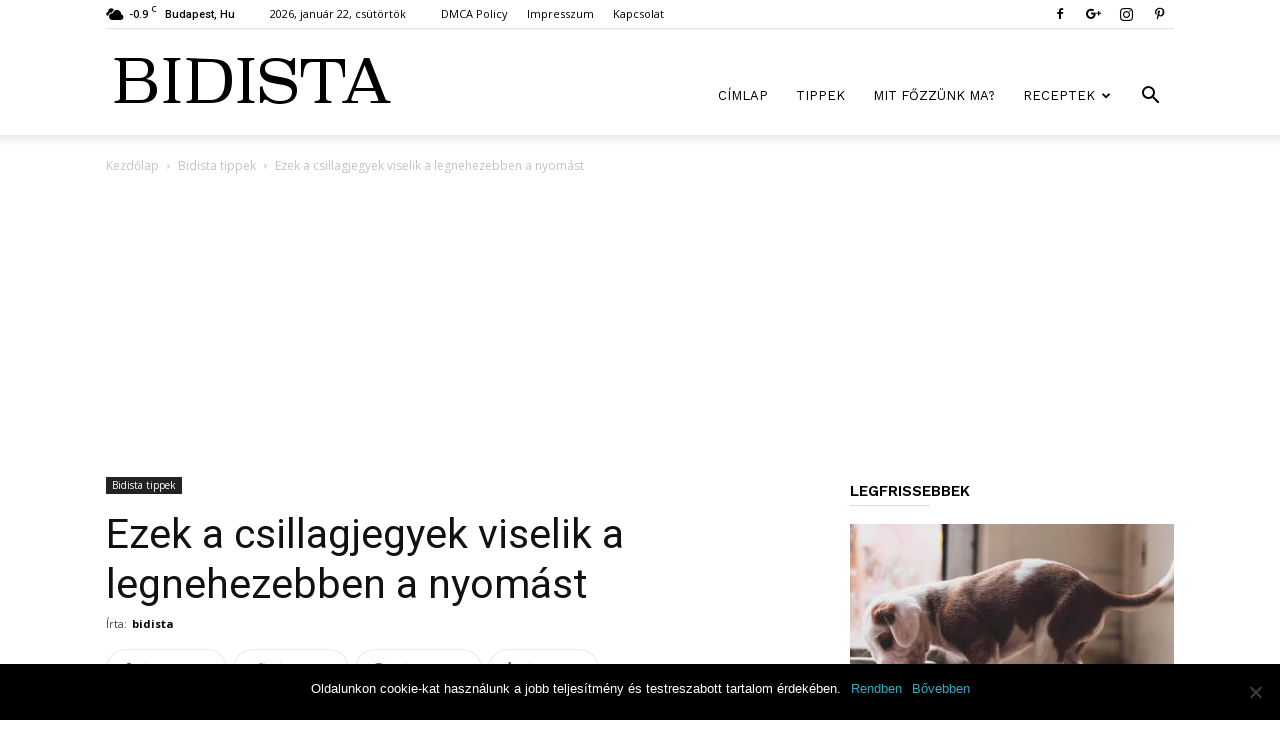

--- FILE ---
content_type: text/html; charset=UTF-8
request_url: https://bidista.com/ezek-a-csillagjegyek-viselik-a-legnehezebben-a-nyomast/
body_size: 29700
content:
<!doctype html >
<!--[if IE 8]>    <html class="ie8" lang="en"> <![endif]-->
<!--[if IE 9]>    <html class="ie9" lang="en"> <![endif]-->
<!--[if gt IE 8]><!--> <html lang="hu"> <!--<![endif]-->
<head>
    <title>Ezek a csillagjegyek viselik a legnehezebben a nyomást - Bidista.com - A TippLista!</title>
	<meta property="fb:app_id" content="468416423343555"/>

    <meta charset="UTF-8" />
    <meta name="viewport" content="width=device-width, initial-scale=1.0">
    <link rel="pingback" href="https://bidista.com/xmlrpc.php" />
    <meta name='robots' content='index, follow, max-image-preview:large, max-snippet:-1, max-video-preview:-1' />
<meta property="og:image" content="https://bidista.com/wp-content/uploads/2019/11/ezek-a-csillagjegyek-viselik-a-legnehezebben-a-nyomast.jpg" /><link rel="icon" type="image/png" href="https://bidista.com/wp-content/uploads/2018/05/favicon.ico">
	<!-- This site is optimized with the Yoast SEO plugin v24.4 - https://yoast.com/wordpress/plugins/seo/ -->
	<link rel="canonical" href="https://bidista.com/ezek-a-csillagjegyek-viselik-a-legnehezebben-a-nyomast/" />
	<meta property="og:locale" content="hu_HU" />
	<meta property="og:type" content="article" />
	<meta property="og:title" content="Ezek a csillagjegyek viselik a legnehezebben a nyomást - Bidista.com - A TippLista!" />
	<meta property="og:description" content="A stressz sajnos elkerülhetetlen része az életünknek, azonban nagyon nem mindegy, hogy mennyi van belőle, és hogy hogyan tudjuk kezelni. Vannak olyan csillagjegyek, akiknek a stressztűrő képességük alacsonyabb, és nehezebben teljesítenek nyomás alatt. Őket mutatjuk most be! Halak A Halak jegyűekre jellemző az ábrándozás, a sodródás az eseményekkel, ezért gyakran érzik úgy, hogy elvesztették az [&hellip;]" />
	<meta property="og:url" content="https://bidista.com/ezek-a-csillagjegyek-viselik-a-legnehezebben-a-nyomast/" />
	<meta property="og:site_name" content="Bidista.com - A TippLista!" />
	<meta property="article:publisher" content="https://www.facebook.com/bidista.a.tipplista/" />
	<meta property="article:published_time" content="2019-11-26T08:43:12+00:00" />
	<meta property="og:image" content="https://bidista.com/wp-content/uploads/2019/11/ezek-a-csillagjegyek-viselik-a-legnehezebben-a-nyomast.jpg" />
	<meta property="og:image:width" content="1280" />
	<meta property="og:image:height" content="724" />
	<meta property="og:image:type" content="image/jpeg" />
	<meta name="author" content="bidista" />
	<meta name="twitter:card" content="summary_large_image" />
	<meta name="twitter:label1" content="Szerző:" />
	<meta name="twitter:data1" content="bidista" />
	<meta name="twitter:label2" content="Becsült olvasási idő" />
	<meta name="twitter:data2" content="1 perc" />
	<script type="application/ld+json" class="yoast-schema-graph">{"@context":"https://schema.org","@graph":[{"@type":"WebPage","@id":"https://bidista.com/ezek-a-csillagjegyek-viselik-a-legnehezebben-a-nyomast/","url":"https://bidista.com/ezek-a-csillagjegyek-viselik-a-legnehezebben-a-nyomast/","name":"Ezek a csillagjegyek viselik a legnehezebben a nyomást - Bidista.com - A TippLista!","isPartOf":{"@id":"https://bidista.com/#website"},"primaryImageOfPage":{"@id":"https://bidista.com/ezek-a-csillagjegyek-viselik-a-legnehezebben-a-nyomast/#primaryimage"},"image":{"@id":"https://bidista.com/ezek-a-csillagjegyek-viselik-a-legnehezebben-a-nyomast/#primaryimage"},"thumbnailUrl":"https://bidista.com/wp-content/uploads/2019/11/ezek-a-csillagjegyek-viselik-a-legnehezebben-a-nyomast.jpg","datePublished":"2019-11-26T08:43:12+00:00","author":{"@id":"https://bidista.com/#/schema/person/8d3f5d0b588cc529a93813d80503bfd0"},"breadcrumb":{"@id":"https://bidista.com/ezek-a-csillagjegyek-viselik-a-legnehezebben-a-nyomast/#breadcrumb"},"inLanguage":"hu","potentialAction":[{"@type":"ReadAction","target":["https://bidista.com/ezek-a-csillagjegyek-viselik-a-legnehezebben-a-nyomast/"]}]},{"@type":"ImageObject","inLanguage":"hu","@id":"https://bidista.com/ezek-a-csillagjegyek-viselik-a-legnehezebben-a-nyomast/#primaryimage","url":"https://bidista.com/wp-content/uploads/2019/11/ezek-a-csillagjegyek-viselik-a-legnehezebben-a-nyomast.jpg","contentUrl":"https://bidista.com/wp-content/uploads/2019/11/ezek-a-csillagjegyek-viselik-a-legnehezebben-a-nyomast.jpg","width":1280,"height":724},{"@type":"BreadcrumbList","@id":"https://bidista.com/ezek-a-csillagjegyek-viselik-a-legnehezebben-a-nyomast/#breadcrumb","itemListElement":[{"@type":"ListItem","position":1,"name":"Home","item":"https://bidista.com/"},{"@type":"ListItem","position":2,"name":"Ezek a csillagjegyek viselik a legnehezebben a nyomást"}]},{"@type":"WebSite","@id":"https://bidista.com/#website","url":"https://bidista.com/","name":"Bidista.com - A TippLista!","description":"","potentialAction":[{"@type":"SearchAction","target":{"@type":"EntryPoint","urlTemplate":"https://bidista.com/?s={search_term_string}"},"query-input":{"@type":"PropertyValueSpecification","valueRequired":true,"valueName":"search_term_string"}}],"inLanguage":"hu"},{"@type":"Person","@id":"https://bidista.com/#/schema/person/8d3f5d0b588cc529a93813d80503bfd0","name":"bidista","image":{"@type":"ImageObject","inLanguage":"hu","@id":"https://bidista.com/#/schema/person/image/","url":"https://secure.gravatar.com/avatar/2106e2b166826b0d036d89e9b9ee085b9cafca8ff30110aecc67882d318e4635?s=96&d=identicon&r=g","contentUrl":"https://secure.gravatar.com/avatar/2106e2b166826b0d036d89e9b9ee085b9cafca8ff30110aecc67882d318e4635?s=96&d=identicon&r=g","caption":"bidista"},"description":"Ahogy telnek az évek, az embert millió élmény éri, és azt veszi észre, hogy mondanivalója van. - Szélesi Sándor","url":"https://bidista.com/author/brigi/"}]}</script>
	<!-- / Yoast SEO plugin. -->


<link rel='dns-prefetch' href='//fonts.googleapis.com' />
<link rel="alternate" type="application/rss+xml" title="Bidista.com - A TippLista! &raquo; hírcsatorna" href="https://bidista.com/feed/" />
<link rel="alternate" type="application/rss+xml" title="Bidista.com - A TippLista! &raquo; hozzászólás hírcsatorna" href="https://bidista.com/comments/feed/" />
<link rel="alternate" type="application/rss+xml" title="Bidista.com - A TippLista! &raquo; Ezek a csillagjegyek viselik a legnehezebben a nyomást hozzászólás hírcsatorna" href="https://bidista.com/ezek-a-csillagjegyek-viselik-a-legnehezebben-a-nyomast/feed/" />
<link rel="alternate" title="oEmbed (JSON)" type="application/json+oembed" href="https://bidista.com/wp-json/oembed/1.0/embed?url=https%3A%2F%2Fbidista.com%2Fezek-a-csillagjegyek-viselik-a-legnehezebben-a-nyomast%2F" />
<link rel="alternate" title="oEmbed (XML)" type="text/xml+oembed" href="https://bidista.com/wp-json/oembed/1.0/embed?url=https%3A%2F%2Fbidista.com%2Fezek-a-csillagjegyek-viselik-a-legnehezebben-a-nyomast%2F&#038;format=xml" />
<style id='wp-img-auto-sizes-contain-inline-css' type='text/css'>
img:is([sizes=auto i],[sizes^="auto," i]){contain-intrinsic-size:3000px 1500px}
/*# sourceURL=wp-img-auto-sizes-contain-inline-css */
</style>
<style id='wp-emoji-styles-inline-css' type='text/css'>

	img.wp-smiley, img.emoji {
		display: inline !important;
		border: none !important;
		box-shadow: none !important;
		height: 1em !important;
		width: 1em !important;
		margin: 0 0.07em !important;
		vertical-align: -0.1em !important;
		background: none !important;
		padding: 0 !important;
	}
/*# sourceURL=wp-emoji-styles-inline-css */
</style>
<style id='wp-block-library-inline-css' type='text/css'>
:root{--wp-block-synced-color:#7a00df;--wp-block-synced-color--rgb:122,0,223;--wp-bound-block-color:var(--wp-block-synced-color);--wp-editor-canvas-background:#ddd;--wp-admin-theme-color:#007cba;--wp-admin-theme-color--rgb:0,124,186;--wp-admin-theme-color-darker-10:#006ba1;--wp-admin-theme-color-darker-10--rgb:0,107,160.5;--wp-admin-theme-color-darker-20:#005a87;--wp-admin-theme-color-darker-20--rgb:0,90,135;--wp-admin-border-width-focus:2px}@media (min-resolution:192dpi){:root{--wp-admin-border-width-focus:1.5px}}.wp-element-button{cursor:pointer}:root .has-very-light-gray-background-color{background-color:#eee}:root .has-very-dark-gray-background-color{background-color:#313131}:root .has-very-light-gray-color{color:#eee}:root .has-very-dark-gray-color{color:#313131}:root .has-vivid-green-cyan-to-vivid-cyan-blue-gradient-background{background:linear-gradient(135deg,#00d084,#0693e3)}:root .has-purple-crush-gradient-background{background:linear-gradient(135deg,#34e2e4,#4721fb 50%,#ab1dfe)}:root .has-hazy-dawn-gradient-background{background:linear-gradient(135deg,#faaca8,#dad0ec)}:root .has-subdued-olive-gradient-background{background:linear-gradient(135deg,#fafae1,#67a671)}:root .has-atomic-cream-gradient-background{background:linear-gradient(135deg,#fdd79a,#004a59)}:root .has-nightshade-gradient-background{background:linear-gradient(135deg,#330968,#31cdcf)}:root .has-midnight-gradient-background{background:linear-gradient(135deg,#020381,#2874fc)}:root{--wp--preset--font-size--normal:16px;--wp--preset--font-size--huge:42px}.has-regular-font-size{font-size:1em}.has-larger-font-size{font-size:2.625em}.has-normal-font-size{font-size:var(--wp--preset--font-size--normal)}.has-huge-font-size{font-size:var(--wp--preset--font-size--huge)}.has-text-align-center{text-align:center}.has-text-align-left{text-align:left}.has-text-align-right{text-align:right}.has-fit-text{white-space:nowrap!important}#end-resizable-editor-section{display:none}.aligncenter{clear:both}.items-justified-left{justify-content:flex-start}.items-justified-center{justify-content:center}.items-justified-right{justify-content:flex-end}.items-justified-space-between{justify-content:space-between}.screen-reader-text{border:0;clip-path:inset(50%);height:1px;margin:-1px;overflow:hidden;padding:0;position:absolute;width:1px;word-wrap:normal!important}.screen-reader-text:focus{background-color:#ddd;clip-path:none;color:#444;display:block;font-size:1em;height:auto;left:5px;line-height:normal;padding:15px 23px 14px;text-decoration:none;top:5px;width:auto;z-index:100000}html :where(.has-border-color){border-style:solid}html :where([style*=border-top-color]){border-top-style:solid}html :where([style*=border-right-color]){border-right-style:solid}html :where([style*=border-bottom-color]){border-bottom-style:solid}html :where([style*=border-left-color]){border-left-style:solid}html :where([style*=border-width]){border-style:solid}html :where([style*=border-top-width]){border-top-style:solid}html :where([style*=border-right-width]){border-right-style:solid}html :where([style*=border-bottom-width]){border-bottom-style:solid}html :where([style*=border-left-width]){border-left-style:solid}html :where(img[class*=wp-image-]){height:auto;max-width:100%}:where(figure){margin:0 0 1em}html :where(.is-position-sticky){--wp-admin--admin-bar--position-offset:var(--wp-admin--admin-bar--height,0px)}@media screen and (max-width:600px){html :where(.is-position-sticky){--wp-admin--admin-bar--position-offset:0px}}

/*# sourceURL=wp-block-library-inline-css */
</style><style id='global-styles-inline-css' type='text/css'>
:root{--wp--preset--aspect-ratio--square: 1;--wp--preset--aspect-ratio--4-3: 4/3;--wp--preset--aspect-ratio--3-4: 3/4;--wp--preset--aspect-ratio--3-2: 3/2;--wp--preset--aspect-ratio--2-3: 2/3;--wp--preset--aspect-ratio--16-9: 16/9;--wp--preset--aspect-ratio--9-16: 9/16;--wp--preset--color--black: #000000;--wp--preset--color--cyan-bluish-gray: #abb8c3;--wp--preset--color--white: #ffffff;--wp--preset--color--pale-pink: #f78da7;--wp--preset--color--vivid-red: #cf2e2e;--wp--preset--color--luminous-vivid-orange: #ff6900;--wp--preset--color--luminous-vivid-amber: #fcb900;--wp--preset--color--light-green-cyan: #7bdcb5;--wp--preset--color--vivid-green-cyan: #00d084;--wp--preset--color--pale-cyan-blue: #8ed1fc;--wp--preset--color--vivid-cyan-blue: #0693e3;--wp--preset--color--vivid-purple: #9b51e0;--wp--preset--gradient--vivid-cyan-blue-to-vivid-purple: linear-gradient(135deg,rgb(6,147,227) 0%,rgb(155,81,224) 100%);--wp--preset--gradient--light-green-cyan-to-vivid-green-cyan: linear-gradient(135deg,rgb(122,220,180) 0%,rgb(0,208,130) 100%);--wp--preset--gradient--luminous-vivid-amber-to-luminous-vivid-orange: linear-gradient(135deg,rgb(252,185,0) 0%,rgb(255,105,0) 100%);--wp--preset--gradient--luminous-vivid-orange-to-vivid-red: linear-gradient(135deg,rgb(255,105,0) 0%,rgb(207,46,46) 100%);--wp--preset--gradient--very-light-gray-to-cyan-bluish-gray: linear-gradient(135deg,rgb(238,238,238) 0%,rgb(169,184,195) 100%);--wp--preset--gradient--cool-to-warm-spectrum: linear-gradient(135deg,rgb(74,234,220) 0%,rgb(151,120,209) 20%,rgb(207,42,186) 40%,rgb(238,44,130) 60%,rgb(251,105,98) 80%,rgb(254,248,76) 100%);--wp--preset--gradient--blush-light-purple: linear-gradient(135deg,rgb(255,206,236) 0%,rgb(152,150,240) 100%);--wp--preset--gradient--blush-bordeaux: linear-gradient(135deg,rgb(254,205,165) 0%,rgb(254,45,45) 50%,rgb(107,0,62) 100%);--wp--preset--gradient--luminous-dusk: linear-gradient(135deg,rgb(255,203,112) 0%,rgb(199,81,192) 50%,rgb(65,88,208) 100%);--wp--preset--gradient--pale-ocean: linear-gradient(135deg,rgb(255,245,203) 0%,rgb(182,227,212) 50%,rgb(51,167,181) 100%);--wp--preset--gradient--electric-grass: linear-gradient(135deg,rgb(202,248,128) 0%,rgb(113,206,126) 100%);--wp--preset--gradient--midnight: linear-gradient(135deg,rgb(2,3,129) 0%,rgb(40,116,252) 100%);--wp--preset--font-size--small: 13px;--wp--preset--font-size--medium: 20px;--wp--preset--font-size--large: 36px;--wp--preset--font-size--x-large: 42px;--wp--preset--spacing--20: 0.44rem;--wp--preset--spacing--30: 0.67rem;--wp--preset--spacing--40: 1rem;--wp--preset--spacing--50: 1.5rem;--wp--preset--spacing--60: 2.25rem;--wp--preset--spacing--70: 3.38rem;--wp--preset--spacing--80: 5.06rem;--wp--preset--shadow--natural: 6px 6px 9px rgba(0, 0, 0, 0.2);--wp--preset--shadow--deep: 12px 12px 50px rgba(0, 0, 0, 0.4);--wp--preset--shadow--sharp: 6px 6px 0px rgba(0, 0, 0, 0.2);--wp--preset--shadow--outlined: 6px 6px 0px -3px rgb(255, 255, 255), 6px 6px rgb(0, 0, 0);--wp--preset--shadow--crisp: 6px 6px 0px rgb(0, 0, 0);}:where(.is-layout-flex){gap: 0.5em;}:where(.is-layout-grid){gap: 0.5em;}body .is-layout-flex{display: flex;}.is-layout-flex{flex-wrap: wrap;align-items: center;}.is-layout-flex > :is(*, div){margin: 0;}body .is-layout-grid{display: grid;}.is-layout-grid > :is(*, div){margin: 0;}:where(.wp-block-columns.is-layout-flex){gap: 2em;}:where(.wp-block-columns.is-layout-grid){gap: 2em;}:where(.wp-block-post-template.is-layout-flex){gap: 1.25em;}:where(.wp-block-post-template.is-layout-grid){gap: 1.25em;}.has-black-color{color: var(--wp--preset--color--black) !important;}.has-cyan-bluish-gray-color{color: var(--wp--preset--color--cyan-bluish-gray) !important;}.has-white-color{color: var(--wp--preset--color--white) !important;}.has-pale-pink-color{color: var(--wp--preset--color--pale-pink) !important;}.has-vivid-red-color{color: var(--wp--preset--color--vivid-red) !important;}.has-luminous-vivid-orange-color{color: var(--wp--preset--color--luminous-vivid-orange) !important;}.has-luminous-vivid-amber-color{color: var(--wp--preset--color--luminous-vivid-amber) !important;}.has-light-green-cyan-color{color: var(--wp--preset--color--light-green-cyan) !important;}.has-vivid-green-cyan-color{color: var(--wp--preset--color--vivid-green-cyan) !important;}.has-pale-cyan-blue-color{color: var(--wp--preset--color--pale-cyan-blue) !important;}.has-vivid-cyan-blue-color{color: var(--wp--preset--color--vivid-cyan-blue) !important;}.has-vivid-purple-color{color: var(--wp--preset--color--vivid-purple) !important;}.has-black-background-color{background-color: var(--wp--preset--color--black) !important;}.has-cyan-bluish-gray-background-color{background-color: var(--wp--preset--color--cyan-bluish-gray) !important;}.has-white-background-color{background-color: var(--wp--preset--color--white) !important;}.has-pale-pink-background-color{background-color: var(--wp--preset--color--pale-pink) !important;}.has-vivid-red-background-color{background-color: var(--wp--preset--color--vivid-red) !important;}.has-luminous-vivid-orange-background-color{background-color: var(--wp--preset--color--luminous-vivid-orange) !important;}.has-luminous-vivid-amber-background-color{background-color: var(--wp--preset--color--luminous-vivid-amber) !important;}.has-light-green-cyan-background-color{background-color: var(--wp--preset--color--light-green-cyan) !important;}.has-vivid-green-cyan-background-color{background-color: var(--wp--preset--color--vivid-green-cyan) !important;}.has-pale-cyan-blue-background-color{background-color: var(--wp--preset--color--pale-cyan-blue) !important;}.has-vivid-cyan-blue-background-color{background-color: var(--wp--preset--color--vivid-cyan-blue) !important;}.has-vivid-purple-background-color{background-color: var(--wp--preset--color--vivid-purple) !important;}.has-black-border-color{border-color: var(--wp--preset--color--black) !important;}.has-cyan-bluish-gray-border-color{border-color: var(--wp--preset--color--cyan-bluish-gray) !important;}.has-white-border-color{border-color: var(--wp--preset--color--white) !important;}.has-pale-pink-border-color{border-color: var(--wp--preset--color--pale-pink) !important;}.has-vivid-red-border-color{border-color: var(--wp--preset--color--vivid-red) !important;}.has-luminous-vivid-orange-border-color{border-color: var(--wp--preset--color--luminous-vivid-orange) !important;}.has-luminous-vivid-amber-border-color{border-color: var(--wp--preset--color--luminous-vivid-amber) !important;}.has-light-green-cyan-border-color{border-color: var(--wp--preset--color--light-green-cyan) !important;}.has-vivid-green-cyan-border-color{border-color: var(--wp--preset--color--vivid-green-cyan) !important;}.has-pale-cyan-blue-border-color{border-color: var(--wp--preset--color--pale-cyan-blue) !important;}.has-vivid-cyan-blue-border-color{border-color: var(--wp--preset--color--vivid-cyan-blue) !important;}.has-vivid-purple-border-color{border-color: var(--wp--preset--color--vivid-purple) !important;}.has-vivid-cyan-blue-to-vivid-purple-gradient-background{background: var(--wp--preset--gradient--vivid-cyan-blue-to-vivid-purple) !important;}.has-light-green-cyan-to-vivid-green-cyan-gradient-background{background: var(--wp--preset--gradient--light-green-cyan-to-vivid-green-cyan) !important;}.has-luminous-vivid-amber-to-luminous-vivid-orange-gradient-background{background: var(--wp--preset--gradient--luminous-vivid-amber-to-luminous-vivid-orange) !important;}.has-luminous-vivid-orange-to-vivid-red-gradient-background{background: var(--wp--preset--gradient--luminous-vivid-orange-to-vivid-red) !important;}.has-very-light-gray-to-cyan-bluish-gray-gradient-background{background: var(--wp--preset--gradient--very-light-gray-to-cyan-bluish-gray) !important;}.has-cool-to-warm-spectrum-gradient-background{background: var(--wp--preset--gradient--cool-to-warm-spectrum) !important;}.has-blush-light-purple-gradient-background{background: var(--wp--preset--gradient--blush-light-purple) !important;}.has-blush-bordeaux-gradient-background{background: var(--wp--preset--gradient--blush-bordeaux) !important;}.has-luminous-dusk-gradient-background{background: var(--wp--preset--gradient--luminous-dusk) !important;}.has-pale-ocean-gradient-background{background: var(--wp--preset--gradient--pale-ocean) !important;}.has-electric-grass-gradient-background{background: var(--wp--preset--gradient--electric-grass) !important;}.has-midnight-gradient-background{background: var(--wp--preset--gradient--midnight) !important;}.has-small-font-size{font-size: var(--wp--preset--font-size--small) !important;}.has-medium-font-size{font-size: var(--wp--preset--font-size--medium) !important;}.has-large-font-size{font-size: var(--wp--preset--font-size--large) !important;}.has-x-large-font-size{font-size: var(--wp--preset--font-size--x-large) !important;}
/*# sourceURL=global-styles-inline-css */
</style>

<style id='classic-theme-styles-inline-css' type='text/css'>
/*! This file is auto-generated */
.wp-block-button__link{color:#fff;background-color:#32373c;border-radius:9999px;box-shadow:none;text-decoration:none;padding:calc(.667em + 2px) calc(1.333em + 2px);font-size:1.125em}.wp-block-file__button{background:#32373c;color:#fff;text-decoration:none}
/*# sourceURL=/wp-includes/css/classic-themes.min.css */
</style>
<link rel='stylesheet' id='cookie-notice-front-css' href='https://bidista.com/wp-content/plugins/cookie-notice/css/front.min.css?ver=2.5.5' type='text/css' media='all' />
<link rel='stylesheet' id='mashsb-styles-css' href='https://bidista.com/wp-content/plugins/mashsharer/assets/css/mashsb.min.css?ver=4.0.47' type='text/css' media='all' />
<style id='mashsb-styles-inline-css' type='text/css'>
.mashsb-count {color:#cccccc;}.mashsb-buttons a {
        background-image: -webkit-linear-gradient(bottom,rgba(0, 0, 0, 0.17) 0%,rgba(255, 255, 255, 0.17) 100%);
        background-image: -moz-linear-gradient(bottom,rgba(0, 0, 0, 0.17) 0%,rgba(255, 255, 255, 0.17) 100%);
        background-image: linear-gradient(bottom,rgba(0,0,0,.17) 0%,rgba(255,255,255,.17) 100%);}@media only screen and (min-width:568px){.mashsb-buttons a {min-width: 240px;}}
/*# sourceURL=mashsb-styles-inline-css */
</style>
<link rel='stylesheet' id='google-fonts-style-css' href='https://fonts.googleapis.com/css?family=Work+Sans%3A400%2C600%7COpen+Sans%3A300italic%2C400%2C400italic%2C600%2C600italic%2C700%7CRoboto%3A300%2C400%2C400italic%2C500%2C500italic%2C700%2C900%2C600&#038;ver=8.7.3' type='text/css' media='all' />
<link rel='stylesheet' id='td-theme-css' href='https://bidista.com/wp-content/themes/Newspaper/style.css?ver=8.7.3' type='text/css' media='all' />
<link rel='stylesheet' id='td-theme-child-css' href='https://bidista.com/wp-content/themes/Newspaper-child/style.css?ver=8.7.3c' type='text/css' media='all' />
<link rel='stylesheet' id='td-theme-demo-style-css' href='https://bidista.com/wp-content/themes/Newspaper/includes/demos/lifestyle/demo_style.css?ver=8.7.3' type='text/css' media='all' />
<script type="text/javascript" id="cookie-notice-front-js-before">
/* <![CDATA[ */
var cnArgs = {"ajaxUrl":"https:\/\/bidista.com\/wp-admin\/admin-ajax.php","nonce":"ca05035c3f","hideEffect":"fade","position":"bottom","onScroll":false,"onScrollOffset":100,"onClick":false,"cookieName":"cookie_notice_accepted","cookieTime":2147483647,"cookieTimeRejected":2592000,"globalCookie":false,"redirection":false,"cache":true,"revokeCookies":false,"revokeCookiesOpt":"automatic"};

//# sourceURL=cookie-notice-front-js-before
/* ]]> */
</script>
<script type="text/javascript" src="https://bidista.com/wp-content/plugins/cookie-notice/js/front.min.js?ver=2.5.5" id="cookie-notice-front-js"></script>
<script type="text/javascript" src="https://bidista.com/wp-includes/js/jquery/jquery.min.js?ver=3.7.1" id="jquery-core-js"></script>
<script type="text/javascript" src="https://bidista.com/wp-includes/js/jquery/jquery-migrate.min.js?ver=3.4.1" id="jquery-migrate-js"></script>
<script type="text/javascript" id="mashsb-js-extra">
/* <![CDATA[ */
var mashsb = {"shares":"0","round_shares":"","animate_shares":"0","dynamic_buttons":"0","share_url":"https://bidista.com/ezek-a-csillagjegyek-viselik-a-legnehezebben-a-nyomast/","title":"Ezek+a+csillagjegyek+viselik+a+legnehezebben+a+nyom%C3%A1st","image":"https://bidista.com/wp-content/uploads/2019/11/ezek-a-csillagjegyek-viselik-a-legnehezebben-a-nyomast.jpg","desc":"A stressz sajnos elker\u00fclhetetlen r\u00e9sze az \u00e9let\u00fcnknek, azonban nagyon nem mindegy, hogy mennyi van bel\u0151le, \u00e9s hogy hogyan tudjuk kezelni. Vannak olyan csillagjegyek, akiknek a stresszt\u0171r\u0151 k\u00e9pess\u00e9g\u00fck alacsonyabb, \u00e9s nehezebben teljes\u00edtenek nyom\u00e1s alatt. \u0150ket mutatjuk \u2026","hashtag":"","subscribe":"link","subscribe_url":"","activestatus":"1","singular":"1","twitter_popup":"1","refresh":"0","nonce":"32f7571bcd","postid":"38597","servertime":"1769084920","ajaxurl":"https://bidista.com/wp-admin/admin-ajax.php"};
//# sourceURL=mashsb-js-extra
/* ]]> */
</script>
<script type="text/javascript" src="https://bidista.com/wp-content/plugins/mashsharer/assets/js/mashsb.min.js?ver=4.0.47" id="mashsb-js"></script>
<link rel="https://api.w.org/" href="https://bidista.com/wp-json/" /><link rel="alternate" title="JSON" type="application/json" href="https://bidista.com/wp-json/wp/v2/posts/38597" /><link rel="EditURI" type="application/rsd+xml" title="RSD" href="https://bidista.com/xmlrpc.php?rsd" />
<meta name="generator" content="WordPress 6.9" />
<link rel='shortlink' href='https://bidista.com/?p=38597' />
			<script>
				window.tdwGlobal = {"adminUrl":"https:\/\/bidista.com\/wp-admin\/","wpRestNonce":"fb7c57de61","wpRestUrl":"https:\/\/bidista.com\/wp-json\/","permalinkStructure":"\/%postname%\/"};
			</script>
			<!--[if lt IE 9]><script src="https://html5shim.googlecode.com/svn/trunk/html5.js"></script><![endif]-->
    <link rel="amphtml" href="https://bidista.com/ezek-a-csillagjegyek-viselik-a-legnehezebben-a-nyomast/amp/">
<!-- JS generated by theme -->

<script>
    
    

	    var tdBlocksArray = []; //here we store all the items for the current page

	    //td_block class - each ajax block uses a object of this class for requests
	    function tdBlock() {
		    this.id = '';
		    this.block_type = 1; //block type id (1-234 etc)
		    this.atts = '';
		    this.td_column_number = '';
		    this.td_current_page = 1; //
		    this.post_count = 0; //from wp
		    this.found_posts = 0; //from wp
		    this.max_num_pages = 0; //from wp
		    this.td_filter_value = ''; //current live filter value
		    this.is_ajax_running = false;
		    this.td_user_action = ''; // load more or infinite loader (used by the animation)
		    this.header_color = '';
		    this.ajax_pagination_infinite_stop = ''; //show load more at page x
	    }


        // td_js_generator - mini detector
        (function(){
            var htmlTag = document.getElementsByTagName("html")[0];

	        if ( navigator.userAgent.indexOf("MSIE 10.0") > -1 ) {
                htmlTag.className += ' ie10';
            }

            if ( !!navigator.userAgent.match(/Trident.*rv\:11\./) ) {
                htmlTag.className += ' ie11';
            }

	        if ( navigator.userAgent.indexOf("Edge") > -1 ) {
                htmlTag.className += ' ieEdge';
            }

            if ( /(iPad|iPhone|iPod)/g.test(navigator.userAgent) ) {
                htmlTag.className += ' td-md-is-ios';
            }

            var user_agent = navigator.userAgent.toLowerCase();
            if ( user_agent.indexOf("android") > -1 ) {
                htmlTag.className += ' td-md-is-android';
            }

            if ( -1 !== navigator.userAgent.indexOf('Mac OS X')  ) {
                htmlTag.className += ' td-md-is-os-x';
            }

            if ( /chrom(e|ium)/.test(navigator.userAgent.toLowerCase()) ) {
               htmlTag.className += ' td-md-is-chrome';
            }

            if ( -1 !== navigator.userAgent.indexOf('Firefox') ) {
                htmlTag.className += ' td-md-is-firefox';
            }

            if ( -1 !== navigator.userAgent.indexOf('Safari') && -1 === navigator.userAgent.indexOf('Chrome') ) {
                htmlTag.className += ' td-md-is-safari';
            }

            if( -1 !== navigator.userAgent.indexOf('IEMobile') ){
                htmlTag.className += ' td-md-is-iemobile';
            }

        })();




        var tdLocalCache = {};

        ( function () {
            "use strict";

            tdLocalCache = {
                data: {},
                remove: function (resource_id) {
                    delete tdLocalCache.data[resource_id];
                },
                exist: function (resource_id) {
                    return tdLocalCache.data.hasOwnProperty(resource_id) && tdLocalCache.data[resource_id] !== null;
                },
                get: function (resource_id) {
                    return tdLocalCache.data[resource_id];
                },
                set: function (resource_id, cachedData) {
                    tdLocalCache.remove(resource_id);
                    tdLocalCache.data[resource_id] = cachedData;
                }
            };
        })();

    
    
var td_viewport_interval_list=[{"limitBottom":767,"sidebarWidth":228},{"limitBottom":1018,"sidebarWidth":300},{"limitBottom":1140,"sidebarWidth":324}];
var td_animation_stack_effect="type0";
var tds_animation_stack=true;
var td_animation_stack_specific_selectors=".entry-thumb, img";
var td_animation_stack_general_selectors=".td-animation-stack img, .td-animation-stack .entry-thumb, .post img";
var tds_general_modal_image="yes";
var td_ajax_url="https:\/\/bidista.com\/wp-admin\/admin-ajax.php?td_theme_name=Newspaper&v=8.7.3";
var td_get_template_directory_uri="https:\/\/bidista.com\/wp-content\/themes\/Newspaper";
var tds_snap_menu="smart_snap_always";
var tds_logo_on_sticky="show_header_logo";
var tds_header_style="7";
var td_please_wait="K\u00e9rj\u00fck, v\u00e1rjon ...";
var td_email_user_pass_incorrect="T\u00e9ves felhaszn\u00e1l\u00f3n\u00e9v vagy jelsz\u00f3!";
var td_email_user_incorrect="E-mail vagy felhaszn\u00e1l\u00f3n\u00e9v t\u00e9ves!";
var td_email_incorrect="T\u00e9ves E-mail!";
var tds_more_articles_on_post_enable="";
var tds_more_articles_on_post_time_to_wait="";
var tds_more_articles_on_post_pages_distance_from_top=0;
var tds_theme_color_site_wide="#38a6c1";
var tds_smart_sidebar="enabled";
var tdThemeName="Newspaper";
var td_magnific_popup_translation_tPrev="El\u0151z\u0151 (balra ny\u00edl)";
var td_magnific_popup_translation_tNext="K\u00f6vetkez\u0151 (jobb ny\u00edl gomb)";
var td_magnific_popup_translation_tCounter="%curr% a %total%-b\u00f3l";
var td_magnific_popup_translation_ajax_tError="A  %url%-t nem siker\u00fclt bet\u00f6lteni.";
var td_magnific_popup_translation_image_tError="A #%curr% k\u00e9pet nem siker\u00fclt bet\u00f6lteni.";
var tdDateNamesI18n={"month_names":["janu\u00e1r","febru\u00e1r","m\u00e1rcius","\u00e1prilis","m\u00e1jus","j\u00fanius","j\u00falius","augusztus","szeptember","okt\u00f3ber","november","december"],"month_names_short":["jan","febr","m\u00e1rc","\u00e1pr","m\u00e1j","j\u00fan","j\u00fal","aug","szept","okt","nov","dec"],"day_names":["vas\u00e1rnap","h\u00e9tf\u0151","kedd","szerda","cs\u00fct\u00f6rt\u00f6k","p\u00e9ntek","szombat"],"day_names_short":["vas","h\u00e9t","ked","sze","cs\u00fc","p\u00e9n","szo"]};
var td_ad_background_click_link="";
var td_ad_background_click_target="";
</script>


<!-- Header style compiled by theme -->

<style>
    
.td-header-wrap .black-menu .sf-menu > .current-menu-item > a,
    .td-header-wrap .black-menu .sf-menu > .current-menu-ancestor > a,
    .td-header-wrap .black-menu .sf-menu > .current-category-ancestor > a,
    .td-header-wrap .black-menu .sf-menu > li > a:hover,
    .td-header-wrap .black-menu .sf-menu > .sfHover > a,
    .td-header-style-12 .td-header-menu-wrap-full,
    .sf-menu > .current-menu-item > a:after,
    .sf-menu > .current-menu-ancestor > a:after,
    .sf-menu > .current-category-ancestor > a:after,
    .sf-menu > li:hover > a:after,
    .sf-menu > .sfHover > a:after,
    .td-header-style-12 .td-affix,
    .header-search-wrap .td-drop-down-search:after,
    .header-search-wrap .td-drop-down-search .btn:hover,
    input[type=submit]:hover,
    .td-read-more a,
    .td-post-category:hover,
    .td-grid-style-1.td-hover-1 .td-big-grid-post:hover .td-post-category,
    .td-grid-style-5.td-hover-1 .td-big-grid-post:hover .td-post-category,
    .td_top_authors .td-active .td-author-post-count,
    .td_top_authors .td-active .td-author-comments-count,
    .td_top_authors .td_mod_wrap:hover .td-author-post-count,
    .td_top_authors .td_mod_wrap:hover .td-author-comments-count,
    .td-404-sub-sub-title a:hover,
    .td-search-form-widget .wpb_button:hover,
    .td-rating-bar-wrap div,
    .td_category_template_3 .td-current-sub-category,
    .dropcap,
    .td_wrapper_video_playlist .td_video_controls_playlist_wrapper,
    .wpb_default,
    .wpb_default:hover,
    .td-left-smart-list:hover,
    .td-right-smart-list:hover,
    .woocommerce-checkout .woocommerce input.button:hover,
    .woocommerce-page .woocommerce a.button:hover,
    .woocommerce-account div.woocommerce .button:hover,
    #bbpress-forums button:hover,
    .bbp_widget_login .button:hover,
    .td-footer-wrapper .td-post-category,
    .td-footer-wrapper .widget_product_search input[type="submit"]:hover,
    .woocommerce .product a.button:hover,
    .woocommerce .product #respond input#submit:hover,
    .woocommerce .checkout input#place_order:hover,
    .woocommerce .woocommerce.widget .button:hover,
    .single-product .product .summary .cart .button:hover,
    .woocommerce-cart .woocommerce table.cart .button:hover,
    .woocommerce-cart .woocommerce .shipping-calculator-form .button:hover,
    .td-next-prev-wrap a:hover,
    .td-load-more-wrap a:hover,
    .td-post-small-box a:hover,
    .page-nav .current,
    .page-nav:first-child > div,
    .td_category_template_8 .td-category-header .td-category a.td-current-sub-category,
    .td_category_template_4 .td-category-siblings .td-category a:hover,
    #bbpress-forums .bbp-pagination .current,
    #bbpress-forums #bbp-single-user-details #bbp-user-navigation li.current a,
    .td-theme-slider:hover .slide-meta-cat a,
    a.vc_btn-black:hover,
    .td-trending-now-wrapper:hover .td-trending-now-title,
    .td-scroll-up,
    .td-smart-list-button:hover,
    .td-weather-information:before,
    .td-weather-week:before,
    .td_block_exchange .td-exchange-header:before,
    .td_block_big_grid_9.td-grid-style-1 .td-post-category,
    .td_block_big_grid_9.td-grid-style-5 .td-post-category,
    .td-grid-style-6.td-hover-1 .td-module-thumb:after,
    .td-pulldown-syle-2 .td-subcat-dropdown ul:after,
    .td_block_template_9 .td-block-title:after,
    .td_block_template_15 .td-block-title:before,
    div.wpforms-container .wpforms-form div.wpforms-submit-container button[type=submit] {
        background-color: #38a6c1;
    }

    .td_block_template_4 .td-related-title .td-cur-simple-item:before {
        border-color: #38a6c1 transparent transparent transparent !important;
    }

    .woocommerce .woocommerce-message .button:hover,
    .woocommerce .woocommerce-error .button:hover,
    .woocommerce .woocommerce-info .button:hover {
        background-color: #38a6c1 !important;
    }
    
    
    .td_block_template_4 .td-related-title .td-cur-simple-item,
    .td_block_template_3 .td-related-title .td-cur-simple-item,
    .td_block_template_9 .td-related-title:after {
        background-color: #38a6c1;
    }

    .woocommerce .product .onsale,
    .woocommerce.widget .ui-slider .ui-slider-handle {
        background: none #38a6c1;
    }

    .woocommerce.widget.widget_layered_nav_filters ul li a {
        background: none repeat scroll 0 0 #38a6c1 !important;
    }

    a,
    cite a:hover,
    .td_mega_menu_sub_cats .cur-sub-cat,
    .td-mega-span h3 a:hover,
    .td_mod_mega_menu:hover .entry-title a,
    .header-search-wrap .result-msg a:hover,
    .td-header-top-menu .td-drop-down-search .td_module_wrap:hover .entry-title a,
    .td-header-top-menu .td-icon-search:hover,
    .td-header-wrap .result-msg a:hover,
    .top-header-menu li a:hover,
    .top-header-menu .current-menu-item > a,
    .top-header-menu .current-menu-ancestor > a,
    .top-header-menu .current-category-ancestor > a,
    .td-social-icon-wrap > a:hover,
    .td-header-sp-top-widget .td-social-icon-wrap a:hover,
    .td-page-content blockquote p,
    .td-post-content blockquote p,
    .mce-content-body blockquote p,
    .comment-content blockquote p,
    .wpb_text_column blockquote p,
    .td_block_text_with_title blockquote p,
    .td_module_wrap:hover .entry-title a,
    .td-subcat-filter .td-subcat-list a:hover,
    .td-subcat-filter .td-subcat-dropdown a:hover,
    .td_quote_on_blocks,
    .dropcap2,
    .dropcap3,
    .td_top_authors .td-active .td-authors-name a,
    .td_top_authors .td_mod_wrap:hover .td-authors-name a,
    .td-post-next-prev-content a:hover,
    .author-box-wrap .td-author-social a:hover,
    .td-author-name a:hover,
    .td-author-url a:hover,
    .td_mod_related_posts:hover h3 > a,
    .td-post-template-11 .td-related-title .td-related-left:hover,
    .td-post-template-11 .td-related-title .td-related-right:hover,
    .td-post-template-11 .td-related-title .td-cur-simple-item,
    .td-post-template-11 .td_block_related_posts .td-next-prev-wrap a:hover,
    .comment-reply-link:hover,
    .logged-in-as a:hover,
    #cancel-comment-reply-link:hover,
    .td-search-query,
    .td-category-header .td-pulldown-category-filter-link:hover,
    .td-category-siblings .td-subcat-dropdown a:hover,
    .td-category-siblings .td-subcat-dropdown a.td-current-sub-category,
    .widget a:hover,
    .td_wp_recentcomments a:hover,
    .archive .widget_archive .current,
    .archive .widget_archive .current a,
    .widget_calendar tfoot a:hover,
    .woocommerce a.added_to_cart:hover,
    .woocommerce-account .woocommerce-MyAccount-navigation a:hover,
    #bbpress-forums li.bbp-header .bbp-reply-content span a:hover,
    #bbpress-forums .bbp-forum-freshness a:hover,
    #bbpress-forums .bbp-topic-freshness a:hover,
    #bbpress-forums .bbp-forums-list li a:hover,
    #bbpress-forums .bbp-forum-title:hover,
    #bbpress-forums .bbp-topic-permalink:hover,
    #bbpress-forums .bbp-topic-started-by a:hover,
    #bbpress-forums .bbp-topic-started-in a:hover,
    #bbpress-forums .bbp-body .super-sticky li.bbp-topic-title .bbp-topic-permalink,
    #bbpress-forums .bbp-body .sticky li.bbp-topic-title .bbp-topic-permalink,
    .widget_display_replies .bbp-author-name,
    .widget_display_topics .bbp-author-name,
    .footer-text-wrap .footer-email-wrap a,
    .td-subfooter-menu li a:hover,
    .footer-social-wrap a:hover,
    a.vc_btn-black:hover,
    .td-smart-list-dropdown-wrap .td-smart-list-button:hover,
    .td_module_17 .td-read-more a:hover,
    .td_module_18 .td-read-more a:hover,
    .td_module_19 .td-post-author-name a:hover,
    .td-instagram-user a,
    .td-pulldown-syle-2 .td-subcat-dropdown:hover .td-subcat-more span,
    .td-pulldown-syle-2 .td-subcat-dropdown:hover .td-subcat-more i,
    .td-pulldown-syle-3 .td-subcat-dropdown:hover .td-subcat-more span,
    .td-pulldown-syle-3 .td-subcat-dropdown:hover .td-subcat-more i,
    .td-block-title-wrap .td-wrapper-pulldown-filter .td-pulldown-filter-display-option:hover,
    .td-block-title-wrap .td-wrapper-pulldown-filter .td-pulldown-filter-display-option:hover i,
    .td-block-title-wrap .td-wrapper-pulldown-filter .td-pulldown-filter-link:hover,
    .td-block-title-wrap .td-wrapper-pulldown-filter .td-pulldown-filter-item .td-cur-simple-item,
    .td_block_template_2 .td-related-title .td-cur-simple-item,
    .td_block_template_5 .td-related-title .td-cur-simple-item,
    .td_block_template_6 .td-related-title .td-cur-simple-item,
    .td_block_template_7 .td-related-title .td-cur-simple-item,
    .td_block_template_8 .td-related-title .td-cur-simple-item,
    .td_block_template_9 .td-related-title .td-cur-simple-item,
    .td_block_template_10 .td-related-title .td-cur-simple-item,
    .td_block_template_11 .td-related-title .td-cur-simple-item,
    .td_block_template_12 .td-related-title .td-cur-simple-item,
    .td_block_template_13 .td-related-title .td-cur-simple-item,
    .td_block_template_14 .td-related-title .td-cur-simple-item,
    .td_block_template_15 .td-related-title .td-cur-simple-item,
    .td_block_template_16 .td-related-title .td-cur-simple-item,
    .td_block_template_17 .td-related-title .td-cur-simple-item,
    .td-theme-wrap .sf-menu ul .td-menu-item > a:hover,
    .td-theme-wrap .sf-menu ul .sfHover > a,
    .td-theme-wrap .sf-menu ul .current-menu-ancestor > a,
    .td-theme-wrap .sf-menu ul .current-category-ancestor > a,
    .td-theme-wrap .sf-menu ul .current-menu-item > a,
    .td_outlined_btn {
        color: #38a6c1;
    }

    a.vc_btn-black.vc_btn_square_outlined:hover,
    a.vc_btn-black.vc_btn_outlined:hover,
    .td-mega-menu-page .wpb_content_element ul li a:hover,
    .td-theme-wrap .td-aj-search-results .td_module_wrap:hover .entry-title a,
    .td-theme-wrap .header-search-wrap .result-msg a:hover {
        color: #38a6c1 !important;
    }

    .td-next-prev-wrap a:hover,
    .td-load-more-wrap a:hover,
    .td-post-small-box a:hover,
    .page-nav .current,
    .page-nav:first-child > div,
    .td_category_template_8 .td-category-header .td-category a.td-current-sub-category,
    .td_category_template_4 .td-category-siblings .td-category a:hover,
    #bbpress-forums .bbp-pagination .current,
    .post .td_quote_box,
    .page .td_quote_box,
    a.vc_btn-black:hover,
    .td_block_template_5 .td-block-title > *,
    .td_outlined_btn {
        border-color: #38a6c1;
    }

    .td_wrapper_video_playlist .td_video_currently_playing:after {
        border-color: #38a6c1 !important;
    }

    .header-search-wrap .td-drop-down-search:before {
        border-color: transparent transparent #38a6c1 transparent;
    }

    .block-title > span,
    .block-title > a,
    .block-title > label,
    .widgettitle,
    .widgettitle:after,
    .td-trending-now-title,
    .td-trending-now-wrapper:hover .td-trending-now-title,
    .wpb_tabs li.ui-tabs-active a,
    .wpb_tabs li:hover a,
    .vc_tta-container .vc_tta-color-grey.vc_tta-tabs-position-top.vc_tta-style-classic .vc_tta-tabs-container .vc_tta-tab.vc_active > a,
    .vc_tta-container .vc_tta-color-grey.vc_tta-tabs-position-top.vc_tta-style-classic .vc_tta-tabs-container .vc_tta-tab:hover > a,
    .td_block_template_1 .td-related-title .td-cur-simple-item,
    .woocommerce .product .products h2:not(.woocommerce-loop-product__title),
    .td-subcat-filter .td-subcat-dropdown:hover .td-subcat-more, 
    .td_3D_btn,
    .td_shadow_btn,
    .td_default_btn,
    .td_round_btn, 
    .td_outlined_btn:hover {
    	background-color: #38a6c1;
    }

    .woocommerce div.product .woocommerce-tabs ul.tabs li.active {
    	background-color: #38a6c1 !important;
    }

    .block-title,
    .td_block_template_1 .td-related-title,
    .wpb_tabs .wpb_tabs_nav,
    .vc_tta-container .vc_tta-color-grey.vc_tta-tabs-position-top.vc_tta-style-classic .vc_tta-tabs-container,
    .woocommerce div.product .woocommerce-tabs ul.tabs:before {
        border-color: #38a6c1;
    }
    .td_block_wrap .td-subcat-item a.td-cur-simple-item {
	    color: #38a6c1;
	}


    
    .td-grid-style-4 .entry-title
    {
        background-color: rgba(56, 166, 193, 0.7);
    }

    
    .td-menu-background:before,
    .td-search-background:before {
        background: rgba(0,0,0,0.8);
        background: -moz-linear-gradient(top, rgba(0,0,0,0.8) 0%, rgba(0,0,0,0.7) 100%);
        background: -webkit-gradient(left top, left bottom, color-stop(0%, rgba(0,0,0,0.8)), color-stop(100%, rgba(0,0,0,0.7)));
        background: -webkit-linear-gradient(top, rgba(0,0,0,0.8) 0%, rgba(0,0,0,0.7) 100%);
        background: -o-linear-gradient(top, rgba(0,0,0,0.8) 0%, @mobileu_gradient_two_mob 100%);
        background: -ms-linear-gradient(top, rgba(0,0,0,0.8) 0%, rgba(0,0,0,0.7) 100%);
        background: linear-gradient(to bottom, rgba(0,0,0,0.8) 0%, rgba(0,0,0,0.7) 100%);
        filter: progid:DXImageTransform.Microsoft.gradient( startColorstr='rgba(0,0,0,0.8)', endColorstr='rgba(0,0,0,0.7)', GradientType=0 );
    }

    
    .td-mobile-content .current-menu-item > a,
    .td-mobile-content .current-menu-ancestor > a,
    .td-mobile-content .current-category-ancestor > a,
    #td-mobile-nav .td-menu-login-section a:hover,
    #td-mobile-nav .td-register-section a:hover,
    #td-mobile-nav .td-menu-socials-wrap a:hover i,
    .td-search-close a:hover i {
        color: #38a6c1;
    }

    
    .td-footer-wrapper::before {
        background-size: cover;
    }

    
    .td-footer-wrapper::before {
        background-position: center center;
    }

    
    .td-footer-wrapper::before {
        opacity: 0.1;
    }



    
    ul.sf-menu > .td-menu-item > a,
    .td-theme-wrap .td-header-menu-social {
        font-family:"Work Sans";
	font-size:13px;
	font-weight:500;
	
    }
    
    .sf-menu ul .td-menu-item a {
        font-family:"Work Sans";
	font-size:12px;
	font-weight:normal;
	
    }
	
    .td_mod_mega_menu .item-details a {
        font-family:"Work Sans";
	font-weight:600;
	
    }
    
    .td_mega_menu_sub_cats .block-mega-child-cats a {
        font-family:"Work Sans";
	font-size:12px;
	font-weight:normal;
	text-transform:uppercase;
	
    }
    
    .block-title > span,
    .block-title > a,
    .widgettitle,
    .td-trending-now-title,
    .wpb_tabs li a,
    .vc_tta-container .vc_tta-color-grey.vc_tta-tabs-position-top.vc_tta-style-classic .vc_tta-tabs-container .vc_tta-tab > a,
    .td-theme-wrap .td-related-title a,
    .woocommerce div.product .woocommerce-tabs ul.tabs li a,
    .woocommerce .product .products h2:not(.woocommerce-loop-product__title),
    .td-theme-wrap .td-block-title {
        font-family:"Work Sans";
	font-size:15px;
	font-weight:600;
	text-transform:uppercase;
	
    }
    
	.td_module_wrap .td-module-title {
		font-family:"Work Sans";
	
	}
     
	.td_block_trending_now .entry-title,
	.td-theme-slider .td-module-title,
    .td-big-grid-post .entry-title {
		font-family:"Work Sans";
	
	}
    
    .td-page-title,
    .woocommerce-page .page-title,
    .td-category-title-holder .td-page-title {
    	font-family:"Work Sans";
	font-size:25px;
	font-weight:500;
	
    }



/* Style generated by theme for demo: lifestyle */

.td-lifestyle .td-header-style-1 .sf-menu > li > a:hover,
	.td-lifestyle .td-header-style-1 .sf-menu > .sfHover > a,
	.td-lifestyle .td-header-style-1 .sf-menu > .current-menu-item > a,
	.td-lifestyle .td-header-style-1 .sf-menu > .current-menu-ancestor > a,
	.td-lifestyle .td-header-style-1 .sf-menu > .current-category-ancestor > a,
	.td-lifestyle .td-social-style3 .td_social_type .td_social_button a:hover {
		color: #38a6c1;
	}

	.td-lifestyle .td_block_template_8 .td-block-title:after,
	.td-lifestyle .td-module-comments a,
	.td-lifestyle.td_category_template_7 .td-category-header .td-page-title:after,
	.td-lifestyle .td-social-style3 .td_social_type:hover .td-sp {
		background-color: #38a6c1;
	}

	.td-lifestyle .td-module-comments a:after {
		border-color: #38a6c1 transparent transparent transparent;
	}
</style>

<link rel="shortcut icon" type="image/x-icon" href="https://bidista.com/favicon.ico" />
<link rel="apple-touch-icon" href="https://bidista.com/apple-touch-icon-57x57.png" />
<link rel="apple-touch-icon" sizes="72x72" href="https://bidista.com/apple-touch-icon-72x72.png" />
<link rel="apple-touch-icon" sizes="114x114" href="https://bidista.com/apple-touch-icon2-72x72.png" />

<script async src="https://pagead2.googlesyndication.com/pagead/js/adsbygoogle.js?client=ca-pub-6824462112492159"
     crossorigin="anonymous"></script>

<!-- Global site tag (gtag.js) - Google Analytics -->
<script async src="https://www.googletagmanager.com/gtag/js?id=G-6QDY7FPG42"></script>
<script>
  window.dataLayer = window.dataLayer || [];
  function gtag(){dataLayer.push(arguments);}
  gtag('js', new Date());

  gtag('config', 'G-1SPQDR56MF');
</script>


<div id="fb-root"></div>
<script>(function(d, s, id) {
  var js, fjs = d.getElementsByTagName(s)[0];
  if (d.getElementById(id)) return;
  js = d.createElement(s); js.id = id;
js.async=true;
  js.src = 'https://connect.facebook.net/hu_HU/sdk.js#xfbml=1&version=v2.12&appId=468416423343555&autoLogAppEvents=1';
  fjs.parentNode.insertBefore(js, fjs);
}(document, 'script', 'facebook-jssdk'));</script>

<!-- Google tag (gtag.js) -->
<script async src="https://www.googletagmanager.com/gtag/js?id=G-6QDY7FPG42"></script>
<script>
  window.dataLayer = window.dataLayer || [];
  function gtag(){dataLayer.push(arguments);}
  gtag('js', new Date());

  gtag('config', 'G-6QDY7FPG42');
</script><script type="application/ld+json">
                        {
                            "@context": "http://schema.org",
                            "@type": "BreadcrumbList",
                            "itemListElement": [{
                            "@type": "ListItem",
                            "position": 1,
                                "item": {
                                "@type": "WebSite",
                                "@id": "https://bidista.com/",
                                "name": "Kezdőlap"                                               
                            }
                        },{
                            "@type": "ListItem",
                            "position": 2,
                                "item": {
                                "@type": "WebPage",
                                "@id": "https://bidista.com/kategoria/bidista-tippek/",
                                "name": "Bidista tippek"
                            }
                        },{
                            "@type": "ListItem",
                            "position": 3,
                                "item": {
                                "@type": "WebPage",
                                "@id": "https://bidista.com/ezek-a-csillagjegyek-viselik-a-legnehezebben-a-nyomast/",
                                "name": "Ezek a csillagjegyek viselik a legnehezebben a nyomást"                                
                            }
                        }    ]
                        }
                       </script>	<style id="tdw-css-placeholder"></style>	

</head>

<body class="wp-singular post-template-default single single-post postid-38597 single-format-standard wp-theme-Newspaper wp-child-theme-Newspaper-child cookies-not-set ezek-a-csillagjegyek-viselik-a-legnehezebben-a-nyomast global-block-template-8 td-lifestyle td-animation-stack-type0 td-full-layout" itemscope="itemscope" itemtype="https://schema.org/WebPage">

        <div class="td-scroll-up"><i class="td-icon-menu-up"></i></div>
    
    <div class="td-menu-background"></div>
<div id="td-mobile-nav">
    <div class="td-mobile-container">
        <!-- mobile menu top section -->
        <div class="td-menu-socials-wrap">
            <!-- socials -->
            <div class="td-menu-socials">
                
        <span class="td-social-icon-wrap">
            <a target="_blank" href="https://www.facebook.com/bidista.a.tipplista/" title="Facebook">
                <i class="td-icon-font td-icon-facebook"></i>
            </a>
        </span>
        <span class="td-social-icon-wrap">
            <a target="_blank" href="https://plus.google.com/108901748987474913049" title="Google+">
                <i class="td-icon-font td-icon-googleplus"></i>
            </a>
        </span>
        <span class="td-social-icon-wrap">
            <a target="_blank" href="https://www.instagram.com/bidista_hun/" title="Instagram">
                <i class="td-icon-font td-icon-instagram"></i>
            </a>
        </span>
        <span class="td-social-icon-wrap">
            <a target="_blank" href="https://hu.pinterest.com/bidista/" title="Pinterest">
                <i class="td-icon-font td-icon-pinterest"></i>
            </a>
        </span>            </div>
            <!-- close button -->
            <div class="td-mobile-close">
                <a href="#"><i class="td-icon-close-mobile"></i></a>
            </div>
        </div>

        <!-- login section -->
        
        <!-- menu section -->
        <div class="td-mobile-content">
            <div class="menu-1-menu-container"><ul id="menu-1-menu" class="td-mobile-main-menu"><li id="menu-item-16" class="menu-item menu-item-type-custom menu-item-object-custom menu-item-home menu-item-first menu-item-16"><a href="https://bidista.com/">Címlap</a></li>
<li id="menu-item-3294" class="menu-item menu-item-type-taxonomy menu-item-object-category current-post-ancestor current-menu-parent current-post-parent menu-item-3294"><a href="https://bidista.com/kategoria/bidista-tippek/">Tippek</a></li>
<li id="menu-item-23679" class="menu-item menu-item-type-custom menu-item-object-custom menu-item-23679"><a target="_blank" href="https://www.facebook.com/groups/111513926188388/">Mit főzzünk ma?</a></li>
<li id="menu-item-18" class="menu-item menu-item-type-taxonomy menu-item-object-category menu-item-has-children menu-item-18"><a href="https://bidista.com/kategoria/receptek/">Receptek<i class="td-icon-menu-right td-element-after"></i></a>
<ul class="sub-menu">
	<li id="menu-item-1691" class="menu-item menu-item-type-taxonomy menu-item-object-category menu-item-1691"><a href="https://bidista.com/kategoria/receptek/csak-5-15-perc-es-kesz/">Csak 5-15 perc és kész</a></li>
	<li id="menu-item-1692" class="menu-item menu-item-type-taxonomy menu-item-object-category menu-item-1692"><a href="https://bidista.com/kategoria/receptek/20-40-perces-receptek/">20-40 perces receptek</a></li>
	<li id="menu-item-1693" class="menu-item menu-item-type-taxonomy menu-item-object-category menu-item-1693"><a href="https://bidista.com/kategoria/receptek/45-60-perces-etelek/">45-60 perces ételek</a></li>
	<li id="menu-item-1932" class="menu-item menu-item-type-custom menu-item-object-custom menu-item-1932"><a href="https://bidista.com/cimke/olcso-receptek/">Olcsó receptek</a></li>
	<li id="menu-item-1933" class="menu-item menu-item-type-custom menu-item-object-custom menu-item-1933"><a href="https://bidista.com/cimke/gyors-receptek/">Gyors receptek</a></li>
	<li id="menu-item-1934" class="menu-item menu-item-type-custom menu-item-object-custom menu-item-1934"><a href="https://bidista.com/cimke/laktato-egytaletelek/">Laktató egytálételek</a></li>
	<li id="menu-item-1935" class="menu-item menu-item-type-custom menu-item-object-custom menu-item-1935"><a href="https://bidista.com/cimke/pogacsak/">Pogácsák</a></li>
	<li id="menu-item-1937" class="menu-item menu-item-type-custom menu-item-object-custom menu-item-1937"><a href="https://bidista.com/cimke/edessegek/">Édességek</a></li>
	<li id="menu-item-1938" class="menu-item menu-item-type-custom menu-item-object-custom menu-item-1938"><a href="https://bidista.com/cimke/sutes-nelkuli-receptek/">Sütés nélküli sütemények</a></li>
</ul>
</li>
</ul></div>        </div>
    </div>

    <!-- register/login section -->
    </div>    <div class="td-search-background"></div>
<div class="td-search-wrap-mob">
	<div class="td-drop-down-search" aria-labelledby="td-header-search-button">
		<form method="get" class="td-search-form" action="https://bidista.com/">
			<!-- close button -->
			<div class="td-search-close">
				<a href="#"><i class="td-icon-close-mobile"></i></a>
			</div>
			<div role="search" class="td-search-input">
				<span>Keresés</span>
				<input id="td-header-search-mob" type="text" value="" name="s" autocomplete="off" />
			</div>
		</form>
		<div id="td-aj-search-mob"></div>
	</div>
</div>    
    
    <div id="td-outer-wrap" class="td-theme-wrap">
    
        <!--
Header style 7
-->


<div class="td-header-wrap td-header-style-7 ">
    
        <div class="td-header-top-menu-full td-container-wrap ">
        <div class="td-container td-header-row td-header-top-menu">
            
    <div class="top-bar-style-1">
        
<div class="td-header-sp-top-menu">


	<!-- td weather source: cache -->		<div class="td-weather-top-widget" id="td_top_weather_uid">
			<i class="td-icons broken-clouds-d"></i>
			<div class="td-weather-now" data-block-uid="td_top_weather_uid">
				<span class="td-big-degrees">-0.9</span>
				<span class="td-weather-unit">C</span>
			</div>
			<div class="td-weather-header">
				<div class="td-weather-city">Budapest, Hu</div>
			</div>
		</div>
		        <div class="td_data_time">
            <div >

                2026, január 22,  csütörtök
            </div>
        </div>
    <div class="menu-top-container"><ul id="menu-header" class="top-header-menu"><li id="menu-item-41141" class="menu-item menu-item-type-post_type menu-item-object-page menu-item-first td-menu-item td-normal-menu menu-item-41141"><a href="https://bidista.com/dmca-policy/">DMCA Policy</a></li>
<li id="menu-item-25388" class="menu-item menu-item-type-post_type menu-item-object-page td-menu-item td-normal-menu menu-item-25388"><a href="https://bidista.com/impresszum/">Impresszum</a></li>
<li id="menu-item-23288" class="menu-item menu-item-type-post_type menu-item-object-page td-menu-item td-normal-menu menu-item-23288"><a href="https://bidista.com/kapcsolat/">Kapcsolat</a></li>
</ul></div></div>
        <div class="td-header-sp-top-widget">
    
    
        
        <span class="td-social-icon-wrap">
            <a target="_blank" href="https://www.facebook.com/bidista.a.tipplista/" title="Facebook">
                <i class="td-icon-font td-icon-facebook"></i>
            </a>
        </span>
        <span class="td-social-icon-wrap">
            <a target="_blank" href="https://plus.google.com/108901748987474913049" title="Google+">
                <i class="td-icon-font td-icon-googleplus"></i>
            </a>
        </span>
        <span class="td-social-icon-wrap">
            <a target="_blank" href="https://www.instagram.com/bidista_hun/" title="Instagram">
                <i class="td-icon-font td-icon-instagram"></i>
            </a>
        </span>
        <span class="td-social-icon-wrap">
            <a target="_blank" href="https://hu.pinterest.com/bidista/" title="Pinterest">
                <i class="td-icon-font td-icon-pinterest"></i>
            </a>
        </span>    </div>    </div>

<!-- LOGIN MODAL -->
        </div>
    </div>
    
    <div class="td-header-menu-wrap-full td-container-wrap ">
        
        <div class="td-header-menu-wrap td-header-gradient ">
            <div class="td-container td-header-row td-header-main-menu">
                <div class="td-header-sp-logo">
                                <a class="td-main-logo" href="https://bidista.com/">
                <img src="https://bidista.com/wp-content/uploads/2018/05/logonew2.png" alt=""/>
                <span class="td-visual-hidden">Bidista.com &#8211; A TippLista!</span>
            </a>
                        </div>
                    
    <div class="header-search-wrap">
        <div class="td-search-btns-wrap">
            <a id="td-header-search-button" href="#" role="button" class="dropdown-toggle " data-toggle="dropdown"><i class="td-icon-search"></i></a>
            <a id="td-header-search-button-mob" href="#" role="button" class="dropdown-toggle " data-toggle="dropdown"><i class="td-icon-search"></i></a>
        </div>

        <div class="td-drop-down-search" aria-labelledby="td-header-search-button">
            <form method="get" class="td-search-form" action="https://bidista.com/">
                <div role="search" class="td-head-form-search-wrap">
                    <input id="td-header-search" type="text" value="" name="s" autocomplete="off" /><input class="wpb_button wpb_btn-inverse btn" type="submit" id="td-header-search-top" value="Keresés" />
                </div>
            </form>
            <div id="td-aj-search"></div>
        </div>
    </div>

<div id="td-header-menu" role="navigation">
    <div id="td-top-mobile-toggle"><a href="#"><i class="td-icon-font td-icon-mobile"></i></a></div>
    <div class="td-main-menu-logo td-logo-in-header">
        		<a class="td-mobile-logo td-sticky-header" href="https://bidista.com/">
			<img class="td-retina-data" data-retina="https://bidista.com/wp-content/uploads/2018/05/lifestyle-magazine-logo2-new-footer.png" src="https://bidista.com/wp-content/uploads/2018/05/lifestyle-magazine-logo2-new-footer.png" alt=""/>
		</a>
			<a class="td-header-logo td-sticky-header" href="https://bidista.com/">
			<img src="https://bidista.com/wp-content/uploads/2018/05/logonew2.png" alt=""/>
		</a>
	    </div>
    <div class="menu-1-menu-container"><ul id="menu-1-menu-1" class="sf-menu"><li class="menu-item menu-item-type-custom menu-item-object-custom menu-item-home menu-item-first td-menu-item td-normal-menu menu-item-16"><a href="https://bidista.com/">Címlap</a></li>
<li class="menu-item menu-item-type-taxonomy menu-item-object-category current-post-ancestor current-menu-parent current-post-parent td-menu-item td-normal-menu menu-item-3294"><a href="https://bidista.com/kategoria/bidista-tippek/">Tippek</a></li>
<li class="menu-item menu-item-type-custom menu-item-object-custom td-menu-item td-normal-menu menu-item-23679"><a target="_blank" href="https://www.facebook.com/groups/111513926188388/">Mit főzzünk ma?</a></li>
<li class="menu-item menu-item-type-taxonomy menu-item-object-category menu-item-has-children td-menu-item td-normal-menu menu-item-18"><a href="https://bidista.com/kategoria/receptek/">Receptek</a>
<ul class="sub-menu">
	<li class="menu-item menu-item-type-taxonomy menu-item-object-category td-menu-item td-normal-menu menu-item-1691"><a href="https://bidista.com/kategoria/receptek/csak-5-15-perc-es-kesz/">Csak 5-15 perc és kész</a></li>
	<li class="menu-item menu-item-type-taxonomy menu-item-object-category td-menu-item td-normal-menu menu-item-1692"><a href="https://bidista.com/kategoria/receptek/20-40-perces-receptek/">20-40 perces receptek</a></li>
	<li class="menu-item menu-item-type-taxonomy menu-item-object-category td-menu-item td-normal-menu menu-item-1693"><a href="https://bidista.com/kategoria/receptek/45-60-perces-etelek/">45-60 perces ételek</a></li>
	<li class="menu-item menu-item-type-custom menu-item-object-custom td-menu-item td-normal-menu menu-item-1932"><a href="https://bidista.com/cimke/olcso-receptek/">Olcsó receptek</a></li>
	<li class="menu-item menu-item-type-custom menu-item-object-custom td-menu-item td-normal-menu menu-item-1933"><a href="https://bidista.com/cimke/gyors-receptek/">Gyors receptek</a></li>
	<li class="menu-item menu-item-type-custom menu-item-object-custom td-menu-item td-normal-menu menu-item-1934"><a href="https://bidista.com/cimke/laktato-egytaletelek/">Laktató egytálételek</a></li>
	<li class="menu-item menu-item-type-custom menu-item-object-custom td-menu-item td-normal-menu menu-item-1935"><a href="https://bidista.com/cimke/pogacsak/">Pogácsák</a></li>
	<li class="menu-item menu-item-type-custom menu-item-object-custom td-menu-item td-normal-menu menu-item-1937"><a href="https://bidista.com/cimke/edessegek/">Édességek</a></li>
	<li class="menu-item menu-item-type-custom menu-item-object-custom td-menu-item td-normal-menu menu-item-1938"><a href="https://bidista.com/cimke/sutes-nelkuli-receptek/">Sütés nélküli sütemények</a></li>
</ul>
</li>
</ul></div></div>            </div>
        </div>
    </div>

    
</div><div class="td-main-content-wrap td-container-wrap">

    <div class="td-container td-post-template-default ">
        <div class="td-crumb-container"><div class="entry-crumbs"><span><a title="" class="entry-crumb" href="https://bidista.com/">Kezdőlap</a></span> <i class="td-icon-right td-bread-sep"></i> <span><a title="Minden cikk Bidista tippek" class="entry-crumb" href="https://bidista.com/kategoria/bidista-tippek/">Bidista tippek</a></span> <i class="td-icon-right td-bread-sep td-bred-no-url-last"></i> <span class="td-bred-no-url-last">Ezek a csillagjegyek viselik a legnehezebben a nyomást</span></div></div>

        <div class="td-pb-row">
                                    <div class="td-pb-span8 td-main-content" role="main">
                            <div class="td-ss-main-content">
                                
    <article id="post-38597" class="post-38597 post type-post status-publish format-standard has-post-thumbnail hentry category-bidista-tippek tag-horoszkop" itemscope itemtype="https://schema.org/Article">
        <div class="td-post-header">

            <ul class="td-category"><li class="entry-category"><a  href="https://bidista.com/kategoria/bidista-tippek/">Bidista tippek</a></li></ul>
            <header class="td-post-title">
                <h1 class="entry-title">Ezek a csillagjegyek viselik a legnehezebben a nyomást</h1>

                

                <div class="td-module-meta-info">
                    <div class="td-post-author-name td-post-author-no-dot"><div class="td-author-by">Írta:</div> <a href="https://bidista.com/author/brigi/">bidista</a></div>                                                                            </div>

            </header>

        </div>

        <div class="td-post-sharing-top"><div id="td_uid_1_697217f819f19" class="td-post-sharing td-ps-border td-ps-border-grey td-ps-rounded td-ps-padding td-ps-icon-color td-post-sharing-style18 "><div class="td-post-sharing-visible"><a class="td-social-sharing-button td-social-sharing-button-js td-social-network td-social-facebook" href="https://www.facebook.com/sharer.php?u=https%3A%2F%2Fbidista.com%2Fezek-a-csillagjegyek-viselik-a-legnehezebben-a-nyomast%2F">
                                        <div class="td-social-but-icon"><i class="td-icon-facebook"></i></div>
                                        <div class="td-social-but-text">Facebook</div>
                                    </a><a class="td-social-sharing-button td-social-sharing-button-js td-social-network td-social-twitter" href="https://twitter.com/intent/tweet?text=Ezek+a+csillagjegyek+viselik+a+legnehezebben+a+nyom%C3%A1st&url=https%3A%2F%2Fbidista.com%2Fezek-a-csillagjegyek-viselik-a-legnehezebben-a-nyomast%2F&via=Bidista.com+-+A+TippLista%21">
                                        <div class="td-social-but-icon"><i class="td-icon-twitter"></i></div>
                                        <div class="td-social-but-text">Twitter</div>
                                    </a><a class="td-social-sharing-button td-social-sharing-button-js td-social-network td-social-googleplus" href="https://plus.google.com/share?url=https://bidista.com/ezek-a-csillagjegyek-viselik-a-legnehezebben-a-nyomast/">
                                        <div class="td-social-but-icon"><i class="td-icon-googleplus"></i></div>
                                        <div class="td-social-but-text">Google+</div>
                                    </a><a class="td-social-sharing-button td-social-sharing-button-js td-social-network td-social-tumblr" href="https://www.tumblr.com/share/link?url=https://bidista.com/ezek-a-csillagjegyek-viselik-a-legnehezebben-a-nyomast/&name=Ezek a csillagjegyek viselik a legnehezebben a nyomást">
                                        <div class="td-social-but-icon"><i class="td-icon-tumblr"></i></div>
                                        <div class="td-social-but-text">Tumblr</div>
                                    </a></div><div class="td-social-sharing-hidden"><ul class="td-pulldown-filter-list"></ul><a class="td-social-sharing-button td-social-handler td-social-expand-tabs" href="#" data-block-uid="td_uid_1_697217f819f19">
                                    <div class="td-social-but-icon"><i class="td-icon-plus td-social-expand-tabs-icon"></i></div>
                                </a></div></div></div>

        <div class="td-post-content">

        <div class="td-post-featured-image"><a href="https://bidista.com/wp-content/uploads/2019/11/ezek-a-csillagjegyek-viselik-a-legnehezebben-a-nyomast.jpg" data-caption=""><img width="696" height="394" class="entry-thumb td-modal-image" src="https://bidista.com/wp-content/uploads/2019/11/ezek-a-csillagjegyek-viselik-a-legnehezebben-a-nyomast-696x394.jpg" srcset="https://bidista.com/wp-content/uploads/2019/11/ezek-a-csillagjegyek-viselik-a-legnehezebben-a-nyomast-696x394.jpg 696w, https://bidista.com/wp-content/uploads/2019/11/ezek-a-csillagjegyek-viselik-a-legnehezebben-a-nyomast-300x170.jpg 300w, https://bidista.com/wp-content/uploads/2019/11/ezek-a-csillagjegyek-viselik-a-legnehezebben-a-nyomast-1024x579.jpg 1024w, https://bidista.com/wp-content/uploads/2019/11/ezek-a-csillagjegyek-viselik-a-legnehezebben-a-nyomast-1068x604.jpg 1068w, https://bidista.com/wp-content/uploads/2019/11/ezek-a-csillagjegyek-viselik-a-legnehezebben-a-nyomast-743x420.jpg 743w, https://bidista.com/wp-content/uploads/2019/11/ezek-a-csillagjegyek-viselik-a-legnehezebben-a-nyomast.jpg 1280w" sizes="(max-width: 696px) 100vw, 696px" alt="" title="ezek-a-csillagjegyek-viselik-a-legnehezebben-a-nyomast"/></a></div>
        <p>A stressz sajnos elkerülhetetlen része az életünknek, azonban nagyon nem mindegy, hogy mennyi van belőle, és hogy hogyan tudjuk kezelni. Vannak olyan csillagjegyek, akiknek a stressztűrő képességük alacsonyabb, és nehezebben teljesítenek nyomás alatt. Őket mutatjuk most be!</p><div class="uIFkxg1F" style="clear:both;float:left;width:100%;margin:0 0 20px 0;"><script async defer data-pin-hover="true" data-pin-tall="true" src="//assets.pinterest.com/js/pinit.js"></script> </div>
<h3>Halak</h3>
<p>A Halak jegyűekre jellemző az ábrándozás, a sodródás az eseményekkel, ezért gyakran érzik úgy, hogy elvesztették az irányítást dolgaik, életük felett, ez pedig komoly stresszt okoz. Ennek megoldása az lehet, ha a Halak többet foglalkozik a mindennapi teendőkkel, és racionálisabban közelíti meg az élethelyzeteket.</p>
<h3>Rák</h3>
<p>A Rákok esetében a stressz forrása a maximalizmusuk, ők ugyanis mindig mindent tökéletesen akarnak megcsinálni. Természetesen ez nem lehetséges, ennek ellenére a kis kudarcok, tökéletlenségek is szorongást idéznek elő náluk. A hibák az élet részei, és elengedhetetlenek ahhoz, hogy fejlődni tudjunk. Ha ezt el tudják fogadni a Rák jegyűek, akkor stresszmentesebb élet vár rájuk.</p>
<h3>Ikrek</h3>
<p>Hajlamosak túlvállalni magukat, aztán mikor ezzel szembesülnek, rájuk tör a pánik, hogy sikerül-e minden megígért dolgot elvégezni. A csillagok azt mondják, az Ikrek jegyűeknek meg kell találniuk a egészséges egyensúlyt munka és szabadidő között, és olykor nemet kell mondaniuk bizonyos kérésekre. Érdemes priorizálni a feladatokat és a kéréseket, és csak a fontosakra igent mondani.</p>
<script async src="https://pagead2.googlesyndication.com/pagead/js/adsbygoogle.js?client=ca-pub-6824462112492159"
     crossorigin="anonymous"></script>        </div>


        <footer>
                        
            <div class="td-post-source-tags">
                                <ul class="td-tags td-post-small-box clearfix"><li><span>CÍMKÉK</span></li><li><a href="https://bidista.com/cimke/horoszkop/">Horoszkóp</a></li></ul>            </div>
<h4>Hozzászólások</h4>
<div class="fb-comments" data-href="https://bidista.com/ezek-a-csillagjegyek-viselik-a-legnehezebben-a-nyomast/" data-numposts="10" data-width="100%"></div>
            <div class="td-post-sharing-bottom"><div id="td_uid_3_697217f81a8b3" class="td-post-sharing td-ps-border td-ps-border-grey td-ps-rounded td-ps-padding td-ps-icon-color td-post-sharing-style18 "><div class="td-post-sharing-visible"><a class="td-social-sharing-button td-social-sharing-button-js td-social-network td-social-facebook" href="https://www.facebook.com/sharer.php?u=https%3A%2F%2Fbidista.com%2Fezek-a-csillagjegyek-viselik-a-legnehezebben-a-nyomast%2F">
                                        <div class="td-social-but-icon"><i class="td-icon-facebook"></i></div>
                                        <div class="td-social-but-text">Facebook</div>
                                    </a><a class="td-social-sharing-button td-social-sharing-button-js td-social-network td-social-twitter" href="https://twitter.com/intent/tweet?text=Ezek+a+csillagjegyek+viselik+a+legnehezebben+a+nyom%C3%A1st&url=https%3A%2F%2Fbidista.com%2Fezek-a-csillagjegyek-viselik-a-legnehezebben-a-nyomast%2F&via=Bidista.com+-+A+TippLista%21">
                                        <div class="td-social-but-icon"><i class="td-icon-twitter"></i></div>
                                        <div class="td-social-but-text">Twitter</div>
                                    </a><a class="td-social-sharing-button td-social-sharing-button-js td-social-network td-social-googleplus" href="https://plus.google.com/share?url=https://bidista.com/ezek-a-csillagjegyek-viselik-a-legnehezebben-a-nyomast/">
                                        <div class="td-social-but-icon"><i class="td-icon-googleplus"></i></div>
                                        <div class="td-social-but-text">Google+</div>
                                    </a><a class="td-social-sharing-button td-social-sharing-button-js td-social-network td-social-tumblr" href="https://www.tumblr.com/share/link?url=https://bidista.com/ezek-a-csillagjegyek-viselik-a-legnehezebben-a-nyomast/&name=Ezek a csillagjegyek viselik a legnehezebben a nyomást">
                                        <div class="td-social-but-icon"><i class="td-icon-tumblr"></i></div>
                                        <div class="td-social-but-text">Tumblr</div>
                                    </a></div><div class="td-social-sharing-hidden"><ul class="td-pulldown-filter-list"></ul><a class="td-social-sharing-button td-social-handler td-social-expand-tabs" href="#" data-block-uid="td_uid_3_697217f81a8b3">
                                    <div class="td-social-but-icon"><i class="td-icon-plus td-social-expand-tabs-icon"></i></div>
                                </a></div></div></div>            <div class="td-block-row td-post-next-prev"><div class="td-block-span6 td-post-prev-post"><div class="td-post-next-prev-content"><span>Előző cikk</span><a href="https://bidista.com/milyen-ferjed-van-a-horoszkop-szerint/">Milyen férjed van a horoszkóp szerint?</a></div></div><div class="td-next-prev-separator"></div><div class="td-block-span6 td-post-next-post"><div class="td-post-next-prev-content"><span>Következő cikk</span><a href="https://bidista.com/a-82-eves-nagymama-jol-helybenhagyta-a-hazaba-betoro-fiatalembert/">A 82 éves nagymama jól helybenhagyta a házába betörő fiatalembert</a></div></div></div>            <div class="author-box-wrap"><a href="https://bidista.com/author/brigi/"><img alt='' src='https://secure.gravatar.com/avatar/2106e2b166826b0d036d89e9b9ee085b9cafca8ff30110aecc67882d318e4635?s=96&#038;d=identicon&#038;r=g' srcset='https://secure.gravatar.com/avatar/2106e2b166826b0d036d89e9b9ee085b9cafca8ff30110aecc67882d318e4635?s=192&#038;d=identicon&#038;r=g 2x' class='avatar avatar-96 photo' height='96' width='96' decoding='async'/></a><div class="desc"><div class="td-author-name vcard author"><span class="fn"><a href="https://bidista.com/author/brigi/">bidista</a></span></div><div class="td-author-description">Ahogy telnek az évek, az embert millió élmény éri, és azt veszi észre, hogy mondanivalója van. - Szélesi Sándor</div><div class="td-author-social"></div><div class="clearfix"></div></div></div>	        <span class="td-page-meta" itemprop="author" itemscope itemtype="https://schema.org/Person"><meta itemprop="name" content="bidista"></span><meta itemprop="datePublished" content="2019-11-26T08:43:12+00:00"><meta itemprop="dateModified" content="2019-11-26T08:43:12+00:00"><meta itemscope itemprop="mainEntityOfPage" itemType="https://schema.org/WebPage" itemid="https://bidista.com/ezek-a-csillagjegyek-viselik-a-legnehezebben-a-nyomast/"/><span class="td-page-meta" itemprop="publisher" itemscope itemtype="https://schema.org/Organization"><span class="td-page-meta" itemprop="logo" itemscope itemtype="https://schema.org/ImageObject"><meta itemprop="url" content="https://bidista.com/wp-content/uploads/2018/05/logonew2.png"></span><meta itemprop="name" content="Bidista.com - A TippLista!"></span><meta itemprop="headline " content="Ezek a csillagjegyek viselik a legnehezebben a nyomást"><span class="td-page-meta" itemprop="image" itemscope itemtype="https://schema.org/ImageObject"><meta itemprop="url" content="https://bidista.com/wp-content/uploads/2019/11/ezek-a-csillagjegyek-viselik-a-legnehezebben-a-nyomast.jpg"><meta itemprop="width" content="1280"><meta itemprop="height" content="724"></span>        </footer>

    </article> <!-- /.post -->

    <div class="td_block_wrap td_block_related_posts td_uid_4_697217f81c8d4_rand td_with_ajax_pagination td-pb-border-top td_block_template_8"  data-td-block-uid="td_uid_4_697217f81c8d4" ><script>var block_td_uid_4_697217f81c8d4 = new tdBlock();
block_td_uid_4_697217f81c8d4.id = "td_uid_4_697217f81c8d4";
block_td_uid_4_697217f81c8d4.atts = '{"limit":3,"ajax_pagination":"next_prev","live_filter":"cur_post_same_categories","td_ajax_filter_type":"td_custom_related","class":"td_uid_4_697217f81c8d4_rand","td_column_number":3,"live_filter_cur_post_id":38597,"live_filter_cur_post_author":"1","block_template_id":"","header_color":"","ajax_pagination_infinite_stop":"","offset":"","td_ajax_preloading":"","td_filter_default_txt":"","td_ajax_filter_ids":"","el_class":"","color_preset":"","border_top":"","css":"","tdc_css":"","tdc_css_class":"td_uid_4_697217f81c8d4_rand","tdc_css_class_style":"td_uid_4_697217f81c8d4_rand_style"}';
block_td_uid_4_697217f81c8d4.td_column_number = "3";
block_td_uid_4_697217f81c8d4.block_type = "td_block_related_posts";
block_td_uid_4_697217f81c8d4.post_count = "3";
block_td_uid_4_697217f81c8d4.found_posts = "1776";
block_td_uid_4_697217f81c8d4.header_color = "";
block_td_uid_4_697217f81c8d4.ajax_pagination_infinite_stop = "";
block_td_uid_4_697217f81c8d4.max_num_pages = "592";
tdBlocksArray.push(block_td_uid_4_697217f81c8d4);
</script><h4 class="td-related-title td-block-title"><a id="td_uid_5_697217f8240ed" class="td-related-left td-cur-simple-item" data-td_filter_value="" data-td_block_id="td_uid_4_697217f81c8d4" href="#">KAPCSOLÓDÓ CIKKEK</a><a id="td_uid_6_697217f8240f3" class="td-related-right" data-td_filter_value="td_related_more_from_author" data-td_block_id="td_uid_4_697217f81c8d4" href="#">TÖBB A SZERZŐTŐL</a></h4><div id=td_uid_4_697217f81c8d4 class="td_block_inner">

	<div class="td-related-row">

	<div class="td-related-span4">

        <div class="td_module_related_posts td-animation-stack td_mod_related_posts">
            <div class="td-module-image">
                <div class="td-module-thumb"><a href="https://bidista.com/5-pihenteto-esti-rituale-a-mozgalmas-nap-utan-valo-kikapcsolodashoz/" rel="bookmark" class="td-image-wrap" title="5 pihentető esti rituálé a mozgalmas nap után való kikapcsolódáshoz"><img width="218" height="150" class="entry-thumb" src="https://bidista.com/wp-content/uploads/2025/11/IT-munkaero-kozvetites-218x150.jpg" srcset="https://bidista.com/wp-content/uploads/2025/11/IT-munkaero-kozvetites-218x150.jpg 218w, https://bidista.com/wp-content/uploads/2025/11/IT-munkaero-kozvetites-100x70.jpg 100w" sizes="(max-width: 218px) 100vw, 218px" alt="" title="5 pihentető esti rituálé a mozgalmas nap után való kikapcsolódáshoz"/></a></div>                            </div>
            <div class="item-details">
                <h3 class="entry-title td-module-title"><a href="https://bidista.com/5-pihenteto-esti-rituale-a-mozgalmas-nap-utan-valo-kikapcsolodashoz/" rel="bookmark" title="5 pihentető esti rituálé a mozgalmas nap után való kikapcsolódáshoz">5 pihentető esti rituálé a mozgalmas nap után való kikapcsolódáshoz</a></h3>            </div>
        </div>
        
	</div> <!-- ./td-related-span4 -->

	<div class="td-related-span4">

        <div class="td_module_related_posts td-animation-stack td_mod_related_posts">
            <div class="td-module-image">
                <div class="td-module-thumb"><a href="https://bidista.com/lepesrol-lepesre-felepitett-etrend-ulomunkahoz-mit-egyunk-reggel-napkozben-este/" rel="bookmark" class="td-image-wrap" title="Lépésről lépésre felépített étrend ülőmunkához: mit együnk reggel / napközben / este"><img width="218" height="150" class="entry-thumb" src="https://bidista.com/wp-content/uploads/2026/01/business-freepik-218x150.jpg" srcset="https://bidista.com/wp-content/uploads/2026/01/business-freepik-218x150.jpg 218w, https://bidista.com/wp-content/uploads/2026/01/business-freepik-100x70.jpg 100w" sizes="(max-width: 218px) 100vw, 218px" alt="" title="Lépésről lépésre felépített étrend ülőmunkához: mit együnk reggel / napközben / este"/></a></div>                            </div>
            <div class="item-details">
                <h3 class="entry-title td-module-title"><a href="https://bidista.com/lepesrol-lepesre-felepitett-etrend-ulomunkahoz-mit-egyunk-reggel-napkozben-este/" rel="bookmark" title="Lépésről lépésre felépített étrend ülőmunkához: mit együnk reggel / napközben / este">Lépésről lépésre felépített étrend ülőmunkához: mit együnk reggel / napközben / este</a></h3>            </div>
        </div>
        
	</div> <!-- ./td-related-span4 -->

	<div class="td-related-span4">

        <div class="td_module_related_posts td-animation-stack td_mod_related_posts">
            <div class="td-module-image">
                <div class="td-module-thumb"><a href="https://bidista.com/gyors-vendegvaro-falatok-mit-dobj-ossze-15-perc-alatt-hogy-mindenki-elegedett-legyen/" rel="bookmark" class="td-image-wrap" title="Gyors vendégváró falatok &#8211; Mit dobj össze 15 perc alatt, hogy mindenki elégedett legyen?"><img width="218" height="150" class="entry-thumb" src="https://bidista.com/wp-content/uploads/2026/01/etel-freepik-218x150.jpg" srcset="https://bidista.com/wp-content/uploads/2026/01/etel-freepik-218x150.jpg 218w, https://bidista.com/wp-content/uploads/2026/01/etel-freepik-100x70.jpg 100w" sizes="(max-width: 218px) 100vw, 218px" alt="" title="Gyors vendégváró falatok &#8211; Mit dobj össze 15 perc alatt, hogy mindenki elégedett legyen?"/></a></div>                            </div>
            <div class="item-details">
                <h3 class="entry-title td-module-title"><a href="https://bidista.com/gyors-vendegvaro-falatok-mit-dobj-ossze-15-perc-alatt-hogy-mindenki-elegedett-legyen/" rel="bookmark" title="Gyors vendégváró falatok &#8211; Mit dobj össze 15 perc alatt, hogy mindenki elégedett legyen?">Gyors vendégváró falatok &#8211; Mit dobj össze 15 perc alatt, hogy mindenki elégedett legyen?</a></h3>            </div>
        </div>
        
	</div> <!-- ./td-related-span4 --></div><!--./row-fluid--></div><div class="td-next-prev-wrap"><a href="#" class="td-ajax-prev-page ajax-page-disabled" id="prev-page-td_uid_4_697217f81c8d4" data-td_block_id="td_uid_4_697217f81c8d4"><i class="td-icon-font td-icon-menu-left"></i></a><a href="#"  class="td-ajax-next-page" id="next-page-td_uid_4_697217f81c8d4" data-td_block_id="td_uid_4_697217f81c8d4"><i class="td-icon-font td-icon-menu-right"></i></a></div></div> <!-- ./block -->
                            </div>
                        </div>
                        <div class="td-pb-span4 td-main-sidebar" role="complementary">
                            <div class="td-ss-main-sidebar">
                                <div class="td_block_wrap td_block_1 td_block_widget td_uid_7_697217f827a14_rand td-pb-border-top td_block_template_8 td-column-1"  data-td-block-uid="td_uid_7_697217f827a14" ><script>var block_td_uid_7_697217f827a14 = new tdBlock();
block_td_uid_7_697217f827a14.id = "td_uid_7_697217f827a14";
block_td_uid_7_697217f827a14.atts = '{"custom_title":"Legfrissebbek","custom_url":"","block_template_id":"","header_text_color":"#","border_color":"#","accent_text_color":"#","m4_tl":"","m4_el":"","m6_tl":"","limit":"5","offset":"","el_class":"","post_ids":"","category_id":"","category_ids":"","tag_slug":"","autors_id":"","installed_post_types":"","sort":"","td_ajax_filter_type":"","td_ajax_filter_ids":"","td_filter_default_txt":"All","td_ajax_preloading":"","ajax_pagination":"","ajax_pagination_infinite_stop":"","class":"td_block_widget td_uid_7_697217f827a14_rand","separator":"","f_header_font_header":"","f_header_font_title":"Block header","f_header_font_settings":"","f_header_font_family":"","f_header_font_size":"","f_header_font_line_height":"","f_header_font_style":"","f_header_font_weight":"","f_header_font_transform":"","f_header_font_spacing":"","f_header_":"","f_ajax_font_title":"Ajax categories","f_ajax_font_settings":"","f_ajax_font_family":"","f_ajax_font_size":"","f_ajax_font_line_height":"","f_ajax_font_style":"","f_ajax_font_weight":"","f_ajax_font_transform":"","f_ajax_font_spacing":"","f_ajax_":"","f_more_font_title":"Load more button","f_more_font_settings":"","f_more_font_family":"","f_more_font_size":"","f_more_font_line_height":"","f_more_font_style":"","f_more_font_weight":"","f_more_font_transform":"","f_more_font_spacing":"","f_more_":"","m4f_title_font_header":"","m4f_title_font_title":"Article title","m4f_title_font_settings":"","m4f_title_font_family":"","m4f_title_font_size":"","m4f_title_font_line_height":"","m4f_title_font_style":"","m4f_title_font_weight":"","m4f_title_font_transform":"","m4f_title_font_spacing":"","m4f_title_":"","m4f_cat_font_title":"Article category tag","m4f_cat_font_settings":"","m4f_cat_font_family":"","m4f_cat_font_size":"","m4f_cat_font_line_height":"","m4f_cat_font_style":"","m4f_cat_font_weight":"","m4f_cat_font_transform":"","m4f_cat_font_spacing":"","m4f_cat_":"","m4f_meta_font_title":"Article meta info","m4f_meta_font_settings":"","m4f_meta_font_family":"","m4f_meta_font_size":"","m4f_meta_font_line_height":"","m4f_meta_font_style":"","m4f_meta_font_weight":"","m4f_meta_font_transform":"","m4f_meta_font_spacing":"","m4f_meta_":"","m4f_ex_font_title":"Article excerpt","m4f_ex_font_settings":"","m4f_ex_font_family":"","m4f_ex_font_size":"","m4f_ex_font_line_height":"","m4f_ex_font_style":"","m4f_ex_font_weight":"","m4f_ex_font_transform":"","m4f_ex_font_spacing":"","m4f_ex_":"","m6f_title_font_header":"","m6f_title_font_title":"Article title","m6f_title_font_settings":"","m6f_title_font_family":"","m6f_title_font_size":"","m6f_title_font_line_height":"","m6f_title_font_style":"","m6f_title_font_weight":"","m6f_title_font_transform":"","m6f_title_font_spacing":"","m6f_title_":"","m6f_cat_font_title":"Article category tag","m6f_cat_font_settings":"","m6f_cat_font_family":"","m6f_cat_font_size":"","m6f_cat_font_line_height":"","m6f_cat_font_style":"","m6f_cat_font_weight":"","m6f_cat_font_transform":"","m6f_cat_font_spacing":"","m6f_cat_":"","m6f_meta_font_title":"Article meta info","m6f_meta_font_settings":"","m6f_meta_font_family":"","m6f_meta_font_size":"","m6f_meta_font_line_height":"","m6f_meta_font_style":"","m6f_meta_font_weight":"","m6f_meta_font_transform":"","m6f_meta_font_spacing":"","m6f_meta_":"","css":"","tdc_css":"","td_column_number":1,"header_color":"","color_preset":"","border_top":"","tdc_css_class":"td_uid_7_697217f827a14_rand","tdc_css_class_style":"td_uid_7_697217f827a14_rand_style"}';
block_td_uid_7_697217f827a14.td_column_number = "1";
block_td_uid_7_697217f827a14.block_type = "td_block_1";
block_td_uid_7_697217f827a14.post_count = "5";
block_td_uid_7_697217f827a14.found_posts = "4537";
block_td_uid_7_697217f827a14.header_color = "";
block_td_uid_7_697217f827a14.ajax_pagination_infinite_stop = "";
block_td_uid_7_697217f827a14.max_num_pages = "908";
tdBlocksArray.push(block_td_uid_7_697217f827a14);
</script><div class="td-block-title-wrap"><h4 class="td-block-title"><span>Legfrissebbek</span></h4></div><div id=td_uid_7_697217f827a14 class="td_block_inner">

	<div class="td-block-span12">

        <div class="td_module_4 td_module_wrap td-animation-stack">
            <div class="td-module-image">
                <div class="td-module-thumb"><a href="https://bidista.com/erre-figyelj-amikor-kutyaeledel-markat-valasztasz/" rel="bookmark" class="td-image-wrap" title="Erre figyelj, amikor kutyaeledel márkát választasz"><img width="324" height="235" class="entry-thumb" src="https://bidista.com/wp-content/uploads/2026/01/kutya-freepik-324x235.jpg" alt="" title="Erre figyelj, amikor kutyaeledel márkát választasz"/></a></div>                            </div>

            <h3 class="entry-title td-module-title"><a href="https://bidista.com/erre-figyelj-amikor-kutyaeledel-markat-valasztasz/" rel="bookmark" title="Erre figyelj, amikor kutyaeledel márkát választasz">Erre figyelj, amikor kutyaeledel márkát választasz</a></h3>
            <div class="td-module-meta-info">
                <span class="td-post-author-name"><a href="https://bidista.com/author/brigi/">bidista</a> <span>-</span> </span>                <span class="td-post-date"><time class="entry-date updated td-module-date" datetime="2026-01-22T01:03:39+00:00" ></time></span>                            </div>

            <div class="td-excerpt">
                A gazdik számára a megfelelő kutyaeledel kiválasztása sokkal többet jelent, mint pusztán vásárlási döntést. A kutyák egészsége, energiaszintje, fejlődése és hosszú távú életminősége közvetlenül...            </div>

            
        </div>

        
	</div> <!-- ./td-block-span12 -->

	<div class="td-block-span12">

        <div class="td_module_6 td_module_wrap td-animation-stack">

        <div class="td-module-thumb"><a href="https://bidista.com/felnott-elektromos-robogok-minden-amit-tudnod-kell/" rel="bookmark" class="td-image-wrap" title="Felnőtt elektromos robogók &#8211; Minden, amit tudnod kell"><img width="100" height="70" class="entry-thumb" src="https://bidista.com/wp-content/uploads/2026/01/robogo-100x70.jpg" srcset="https://bidista.com/wp-content/uploads/2026/01/robogo-100x70.jpg 100w, https://bidista.com/wp-content/uploads/2026/01/robogo-218x150.jpg 218w" sizes="(max-width: 100px) 100vw, 100px" alt="" title="Felnőtt elektromos robogók &#8211; Minden, amit tudnod kell"/></a></div>
        <div class="item-details">
            <h3 class="entry-title td-module-title"><a href="https://bidista.com/felnott-elektromos-robogok-minden-amit-tudnod-kell/" rel="bookmark" title="Felnőtt elektromos robogók &#8211; Minden, amit tudnod kell">Felnőtt elektromos robogók &#8211; Minden, amit tudnod kell</a></h3>            <div class="td-module-meta-info">
                                                <span class="td-post-date"><time class="entry-date updated td-module-date" datetime="2026-01-21T13:43:26+00:00" ></time></span>                            </div>
        </div>

        </div>

        
	</div> <!-- ./td-block-span12 -->

	<div class="td-block-span12">

        <div class="td_module_6 td_module_wrap td-animation-stack">

        <div class="td-module-thumb"><a href="https://bidista.com/5-pihenteto-esti-rituale-a-mozgalmas-nap-utan-valo-kikapcsolodashoz/" rel="bookmark" class="td-image-wrap" title="5 pihentető esti rituálé a mozgalmas nap után való kikapcsolódáshoz"><img width="100" height="70" class="entry-thumb" src="https://bidista.com/wp-content/uploads/2025/11/IT-munkaero-kozvetites-100x70.jpg" srcset="https://bidista.com/wp-content/uploads/2025/11/IT-munkaero-kozvetites-100x70.jpg 100w, https://bidista.com/wp-content/uploads/2025/11/IT-munkaero-kozvetites-218x150.jpg 218w" sizes="(max-width: 100px) 100vw, 100px" alt="" title="5 pihentető esti rituálé a mozgalmas nap után való kikapcsolódáshoz"/></a></div>
        <div class="item-details">
            <h3 class="entry-title td-module-title"><a href="https://bidista.com/5-pihenteto-esti-rituale-a-mozgalmas-nap-utan-valo-kikapcsolodashoz/" rel="bookmark" title="5 pihentető esti rituálé a mozgalmas nap után való kikapcsolódáshoz">5 pihentető esti rituálé a mozgalmas nap után való kikapcsolódáshoz</a></h3>            <div class="td-module-meta-info">
                                                <span class="td-post-date"><time class="entry-date updated td-module-date" datetime="2026-01-13T14:04:56+00:00" ></time></span>                            </div>
        </div>

        </div>

        
	</div> <!-- ./td-block-span12 -->

	<div class="td-block-span12">

        <div class="td_module_6 td_module_wrap td-animation-stack">

        <div class="td-module-thumb"><a href="https://bidista.com/lepesrol-lepesre-felepitett-etrend-ulomunkahoz-mit-egyunk-reggel-napkozben-este/" rel="bookmark" class="td-image-wrap" title="Lépésről lépésre felépített étrend ülőmunkához: mit együnk reggel / napközben / este"><img width="100" height="70" class="entry-thumb" src="https://bidista.com/wp-content/uploads/2026/01/business-freepik-100x70.jpg" srcset="https://bidista.com/wp-content/uploads/2026/01/business-freepik-100x70.jpg 100w, https://bidista.com/wp-content/uploads/2026/01/business-freepik-218x150.jpg 218w" sizes="(max-width: 100px) 100vw, 100px" alt="" title="Lépésről lépésre felépített étrend ülőmunkához: mit együnk reggel / napközben / este"/></a></div>
        <div class="item-details">
            <h3 class="entry-title td-module-title"><a href="https://bidista.com/lepesrol-lepesre-felepitett-etrend-ulomunkahoz-mit-egyunk-reggel-napkozben-este/" rel="bookmark" title="Lépésről lépésre felépített étrend ülőmunkához: mit együnk reggel / napközben / este">Lépésről lépésre felépített étrend ülőmunkához: mit együnk reggel / napközben /...</a></h3>            <div class="td-module-meta-info">
                                                <span class="td-post-date"><time class="entry-date updated td-module-date" datetime="2026-01-13T13:44:53+00:00" ></time></span>                            </div>
        </div>

        </div>

        
	</div> <!-- ./td-block-span12 -->

	<div class="td-block-span12">

        <div class="td_module_6 td_module_wrap td-animation-stack">

        <div class="td-module-thumb"><a href="https://bidista.com/gyors-vendegvaro-falatok-mit-dobj-ossze-15-perc-alatt-hogy-mindenki-elegedett-legyen/" rel="bookmark" class="td-image-wrap" title="Gyors vendégváró falatok &#8211; Mit dobj össze 15 perc alatt, hogy mindenki elégedett legyen?"><img width="100" height="70" class="entry-thumb" src="https://bidista.com/wp-content/uploads/2026/01/etel-freepik-100x70.jpg" srcset="https://bidista.com/wp-content/uploads/2026/01/etel-freepik-100x70.jpg 100w, https://bidista.com/wp-content/uploads/2026/01/etel-freepik-218x150.jpg 218w" sizes="(max-width: 100px) 100vw, 100px" alt="" title="Gyors vendégváró falatok &#8211; Mit dobj össze 15 perc alatt, hogy mindenki elégedett legyen?"/></a></div>
        <div class="item-details">
            <h3 class="entry-title td-module-title"><a href="https://bidista.com/gyors-vendegvaro-falatok-mit-dobj-ossze-15-perc-alatt-hogy-mindenki-elegedett-legyen/" rel="bookmark" title="Gyors vendégváró falatok &#8211; Mit dobj össze 15 perc alatt, hogy mindenki elégedett legyen?">Gyors vendégváró falatok &#8211; Mit dobj össze 15 perc alatt, hogy...</a></h3>            <div class="td-module-meta-info">
                                                <span class="td-post-date"><time class="entry-date updated td-module-date" datetime="2026-01-07T14:39:31+00:00" ></time></span>                            </div>
        </div>

        </div>

        
	</div> <!-- ./td-block-span12 --></div></div> <!-- ./block --><aside class="td_block_template_8 widget widget_tag_cloud"><h4 class="td-block-title"><span>Címkék</span></h4><div class="tagcloud"><a href="https://bidista.com/cimke/almas-receptek/" class="tag-cloud-link tag-link-24 tag-link-position-1" style="font-size: 13.614213198pt;" aria-label="Almás receptek (54 elem)">Almás receptek</a>
<a href="https://bidista.com/cimke/burgonyas-receptek/" class="tag-cloud-link tag-link-33 tag-link-position-2" style="font-size: 15.7461928934pt;" aria-label="Burgonyás receptek (109 elem)">Burgonyás receptek</a>
<a href="https://bidista.com/cimke/csirkes/" class="tag-cloud-link tag-link-27 tag-link-position-3" style="font-size: 14.6802030457pt;" aria-label="Csirkés pulykás receptek (77 elem)">Csirkés pulykás receptek</a>
<a href="https://bidista.com/cimke/csokolades-receptek/" class="tag-cloud-link tag-link-29 tag-link-position-4" style="font-size: 13.116751269pt;" aria-label="Csokoládés receptek (46 elem)">Csokoládés receptek</a>
<a href="https://bidista.com/cimke/daralt-husos-receptek/" class="tag-cloud-link tag-link-136 tag-link-position-5" style="font-size: 11.1979695431pt;" aria-label="Darált húsos receptek (24 elem)">Darált húsos receptek</a>
<a href="https://bidista.com/cimke/disznovagas-receptek/" class="tag-cloud-link tag-link-18 tag-link-position-6" style="font-size: 11.269035533pt;" aria-label="Disznóvágás receptek (25 elem)">Disznóvágás receptek</a>
<a href="https://bidista.com/cimke/divat/" class="tag-cloud-link tag-link-76 tag-link-position-7" style="font-size: 15.5329949239pt;" aria-label="Divat (101 elem)">Divat</a>
<a href="https://bidista.com/cimke/dios-receptek/" class="tag-cloud-link tag-link-134 tag-link-position-8" style="font-size: 11.9796954315pt;" aria-label="Diós receptek (31 elem)">Diós receptek</a>
<a href="https://bidista.com/cimke/fitnesz/" class="tag-cloud-link tag-link-67 tag-link-position-9" style="font-size: 12.192893401pt;" aria-label="Fitnesz (34 elem)">Fitnesz</a>
<a href="https://bidista.com/cimke/foetel/" class="tag-cloud-link tag-link-7 tag-link-position-10" style="font-size: 15.2487309645pt;" aria-label="Főételek (92 elem)">Főételek</a>
<a href="https://bidista.com/cimke/gyors-receptek/" class="tag-cloud-link tag-link-41 tag-link-position-11" style="font-size: 17.7360406091pt;" aria-label="Gyors receptek (208 elem)">Gyors receptek</a>
<a href="https://bidista.com/cimke/horoszkop/" class="tag-cloud-link tag-link-98 tag-link-position-12" style="font-size: 17.3807106599pt;" aria-label="Horoszkóp (186 elem)">Horoszkóp</a>
<a href="https://bidista.com/cimke/hirek/" class="tag-cloud-link tag-link-141 tag-link-position-13" style="font-size: 17.4517766497pt;" aria-label="Hírek (191 elem)">Hírek</a>
<a href="https://bidista.com/cimke/husveti-receptek/" class="tag-cloud-link tag-link-39 tag-link-position-14" style="font-size: 15.1065989848pt;" aria-label="Húsvéti receptek (88 elem)">Húsvéti receptek</a>
<a href="https://bidista.com/cimke/joga/" class="tag-cloud-link tag-link-105 tag-link-position-15" style="font-size: 9.98984771574pt;" aria-label="Jóga (16 elem)">Jóga</a>
<a href="https://bidista.com/cimke/karacsonyi-receptek/" class="tag-cloud-link tag-link-73 tag-link-position-16" style="font-size: 15.6751269036pt;" aria-label="Karácsonyi receptek (105 elem)">Karácsonyi receptek</a>
<a href="https://bidista.com/cimke/kavart-teszta-receptek/" class="tag-cloud-link tag-link-30 tag-link-position-17" style="font-size: 11.1979695431pt;" aria-label="Kavart tészta receptek (24 elem)">Kavart tészta receptek</a>
<a href="https://bidista.com/cimke/kekszes-receptek/" class="tag-cloud-link tag-link-135 tag-link-position-18" style="font-size: 10.4873096447pt;" aria-label="Kekszes receptek (19 elem)">Kekszes receptek</a>
<a href="https://bidista.com/cimke/kelt-tesztabol-sutemenyek/" class="tag-cloud-link tag-link-14 tag-link-position-19" style="font-size: 14.3959390863pt;" aria-label="Kelt tésztából sütemények (69 elem)">Kelt tésztából sütemények</a>
<a href="https://bidista.com/cimke/kenyer-receptek/" class="tag-cloud-link tag-link-151 tag-link-position-20" style="font-size: 12.6903553299pt;" aria-label="Kenyér receptek (40 elem)">Kenyér receptek</a>
<a href="https://bidista.com/cimke/kert/" class="tag-cloud-link tag-link-80 tag-link-position-21" style="font-size: 16.7411167513pt;" aria-label="Kert (150 elem)">Kert</a>
<a href="https://bidista.com/cimke/kevert-suti/" class="tag-cloud-link tag-link-210 tag-link-position-22" style="font-size: 12.192893401pt;" aria-label="kevert süti (34 elem)">kevert süti</a>
<a href="https://bidista.com/cimke/konyha/" class="tag-cloud-link tag-link-86 tag-link-position-23" style="font-size: 10.2030456853pt;" aria-label="Konyha (17 elem)">Konyha</a>
<a href="https://bidista.com/cimke/kokuszos-receptek/" class="tag-cloud-link tag-link-133 tag-link-position-24" style="font-size: 9.77664974619pt;" aria-label="Kókuszos receptek (15 elem)">Kókuszos receptek</a>
<a href="https://bidista.com/cimke/laktato-egytaletelek/" class="tag-cloud-link tag-link-43 tag-link-position-25" style="font-size: 15.8883248731pt;" aria-label="Laktató egytálételek (115 elem)">Laktató egytálételek</a>
<a href="https://bidista.com/cimke/leves-receptek/" class="tag-cloud-link tag-link-50 tag-link-position-26" style="font-size: 12.4060913706pt;" aria-label="Leves receptek (36 elem)">Leves receptek</a>
<a href="https://bidista.com/cimke/majas-receptek/" class="tag-cloud-link tag-link-137 tag-link-position-27" style="font-size: 9.98984771574pt;" aria-label="Májas receptek (16 elem)">Májas receptek</a>
<a href="https://bidista.com/cimke/olcso-receptek/" class="tag-cloud-link tag-link-25 tag-link-position-28" style="font-size: 21.1472081218pt;" aria-label="Olcsó receptek (633 elem)">Olcsó receptek</a>
<a href="https://bidista.com/cimke/otthon/" class="tag-cloud-link tag-link-77 tag-link-position-29" style="font-size: 17.9492385787pt;" aria-label="Otthon (221 elem)">Otthon</a>
<a href="https://bidista.com/cimke/pogacsa-receptek/" class="tag-cloud-link tag-link-138 tag-link-position-30" style="font-size: 12.9746192893pt;" aria-label="Pogácsa receptek (44 elem)">Pogácsa receptek</a>
<a href="https://bidista.com/cimke/praktikus-otletek/" class="tag-cloud-link tag-link-12 tag-link-position-31" style="font-size: 15.3908629442pt;" aria-label="Praktikus ötletek (97 elem)">Praktikus ötletek</a>
<a href="https://bidista.com/cimke/pszichologia/" class="tag-cloud-link tag-link-82 tag-link-position-32" style="font-size: 19.0152284264pt;" aria-label="Pszichológia (318 elem)">Pszichológia</a>
<a href="https://bidista.com/cimke/salata-receptek/" class="tag-cloud-link tag-link-64 tag-link-position-33" style="font-size: 11.0558375635pt;" aria-label="Saláta receptek (23 elem)">Saláta receptek</a>
<a href="https://bidista.com/cimke/savanyusag/" class="tag-cloud-link tag-link-144 tag-link-position-34" style="font-size: 8pt;" aria-label="savanyúság (8 elem)">savanyúság</a>
<a href="https://bidista.com/cimke/sos-sajtos-sutik/" class="tag-cloud-link tag-link-8 tag-link-position-35" style="font-size: 11.4111675127pt;" aria-label="Sós sajtos sütik (26 elem)">Sós sajtos sütik</a>
<a href="https://bidista.com/cimke/sutes-nelkuli-receptek/" class="tag-cloud-link tag-link-32 tag-link-position-36" style="font-size: 13.4010152284pt;" aria-label="Sütés nélküli receptek (50 elem)">Sütés nélküli receptek</a>
<a href="https://bidista.com/cimke/takaritas/" class="tag-cloud-link tag-link-106 tag-link-position-37" style="font-size: 10.7715736041pt;" aria-label="Takarítás (21 elem)">Takarítás</a>
<a href="https://bidista.com/cimke/torna/" class="tag-cloud-link tag-link-91 tag-link-position-38" style="font-size: 9.77664974619pt;" aria-label="Torna (15 elem)">Torna</a>
<a href="https://bidista.com/cimke/torta-receptek/" class="tag-cloud-link tag-link-36 tag-link-position-39" style="font-size: 13.0456852792pt;" aria-label="Torta receptek (45 elem)">Torta receptek</a>
<a href="https://bidista.com/cimke/telire-elteve/" class="tag-cloud-link tag-link-191 tag-link-position-40" style="font-size: 10.7715736041pt;" aria-label="télire eltéve (21 elem)">télire eltéve</a>
<a href="https://bidista.com/cimke/utazas/" class="tag-cloud-link tag-link-143 tag-link-position-41" style="font-size: 8pt;" aria-label="Utazás (8 elem)">Utazás</a>
<a href="https://bidista.com/cimke/edessegek/" class="tag-cloud-link tag-link-6 tag-link-position-42" style="font-size: 21.2893401015pt;" aria-label="Édességek (664 elem)">Édességek</a>
<a href="https://bidista.com/cimke/eletmod/" class="tag-cloud-link tag-link-66 tag-link-position-43" style="font-size: 17.3096446701pt;" aria-label="Életmód (183 elem)">Életmód</a>
<a href="https://bidista.com/cimke/erdekessegek/" class="tag-cloud-link tag-link-21 tag-link-position-44" style="font-size: 22pt;" aria-label="Érdekességek (827 elem)">Érdekességek</a>
<a href="https://bidista.com/cimke/erdekes/" class="tag-cloud-link tag-link-63 tag-link-position-45" style="font-size: 17.5228426396pt;" aria-label="érdekes (193 elem)">érdekes</a></div>
</aside><div class="td_block_wrap td_block_1 td_block_widget td_uid_8_697217f830c84_rand td-pb-border-top td_block_template_8 td-column-1"  data-td-block-uid="td_uid_8_697217f830c84" ><script>var block_td_uid_8_697217f830c84 = new tdBlock();
block_td_uid_8_697217f830c84.id = "td_uid_8_697217f830c84";
block_td_uid_8_697217f830c84.atts = '{"custom_title":"","custom_url":"","block_template_id":"","header_text_color":"#","border_color":"#","accent_text_color":"#","m4_tl":"","m4_el":"","m6_tl":"","limit":"4","offset":"","el_class":"","post_ids":"","category_id":"","category_ids":"","tag_slug":"","autors_id":"","installed_post_types":"","sort":"random_posts","td_ajax_filter_type":"","td_ajax_filter_ids":"","td_filter_default_txt":"All","td_ajax_preloading":"","ajax_pagination":"","ajax_pagination_infinite_stop":"","class":"td_block_widget td_uid_8_697217f830c84_rand","separator":"","f_header_font_header":"","f_header_font_title":"Block header","f_header_font_settings":"","f_header_font_family":"","f_header_font_size":"","f_header_font_line_height":"","f_header_font_style":"","f_header_font_weight":"","f_header_font_transform":"","f_header_font_spacing":"","f_header_":"","f_ajax_font_title":"Ajax categories","f_ajax_font_settings":"","f_ajax_font_family":"","f_ajax_font_size":"","f_ajax_font_line_height":"","f_ajax_font_style":"","f_ajax_font_weight":"","f_ajax_font_transform":"","f_ajax_font_spacing":"","f_ajax_":"","f_more_font_title":"Load more button","f_more_font_settings":"","f_more_font_family":"","f_more_font_size":"","f_more_font_line_height":"","f_more_font_style":"","f_more_font_weight":"","f_more_font_transform":"","f_more_font_spacing":"","f_more_":"","m4f_title_font_header":"","m4f_title_font_title":"Article title","m4f_title_font_settings":"","m4f_title_font_family":"","m4f_title_font_size":"","m4f_title_font_line_height":"","m4f_title_font_style":"","m4f_title_font_weight":"","m4f_title_font_transform":"","m4f_title_font_spacing":"","m4f_title_":"","m4f_cat_font_title":"Article category tag","m4f_cat_font_settings":"","m4f_cat_font_family":"","m4f_cat_font_size":"","m4f_cat_font_line_height":"","m4f_cat_font_style":"","m4f_cat_font_weight":"","m4f_cat_font_transform":"","m4f_cat_font_spacing":"","m4f_cat_":"","m4f_meta_font_title":"Article meta info","m4f_meta_font_settings":"","m4f_meta_font_family":"","m4f_meta_font_size":"","m4f_meta_font_line_height":"","m4f_meta_font_style":"","m4f_meta_font_weight":"","m4f_meta_font_transform":"","m4f_meta_font_spacing":"","m4f_meta_":"","m4f_ex_font_title":"Article excerpt","m4f_ex_font_settings":"","m4f_ex_font_family":"","m4f_ex_font_size":"","m4f_ex_font_line_height":"","m4f_ex_font_style":"","m4f_ex_font_weight":"","m4f_ex_font_transform":"","m4f_ex_font_spacing":"","m4f_ex_":"","m6f_title_font_header":"","m6f_title_font_title":"Article title","m6f_title_font_settings":"","m6f_title_font_family":"","m6f_title_font_size":"","m6f_title_font_line_height":"","m6f_title_font_style":"","m6f_title_font_weight":"","m6f_title_font_transform":"","m6f_title_font_spacing":"","m6f_title_":"","m6f_cat_font_title":"Article category tag","m6f_cat_font_settings":"","m6f_cat_font_family":"","m6f_cat_font_size":"","m6f_cat_font_line_height":"","m6f_cat_font_style":"","m6f_cat_font_weight":"","m6f_cat_font_transform":"","m6f_cat_font_spacing":"","m6f_cat_":"","m6f_meta_font_title":"Article meta info","m6f_meta_font_settings":"","m6f_meta_font_family":"","m6f_meta_font_size":"","m6f_meta_font_line_height":"","m6f_meta_font_style":"","m6f_meta_font_weight":"","m6f_meta_font_transform":"","m6f_meta_font_spacing":"","m6f_meta_":"","css":"","tdc_css":"","td_column_number":1,"header_color":"","color_preset":"","border_top":"","tdc_css_class":"td_uid_8_697217f830c84_rand","tdc_css_class_style":"td_uid_8_697217f830c84_rand_style"}';
block_td_uid_8_697217f830c84.td_column_number = "1";
block_td_uid_8_697217f830c84.block_type = "td_block_1";
block_td_uid_8_697217f830c84.post_count = "4";
block_td_uid_8_697217f830c84.found_posts = "4537";
block_td_uid_8_697217f830c84.header_color = "";
block_td_uid_8_697217f830c84.ajax_pagination_infinite_stop = "";
block_td_uid_8_697217f830c84.max_num_pages = "1135";
tdBlocksArray.push(block_td_uid_8_697217f830c84);
</script><div class="td-block-title-wrap"></div><div id=td_uid_8_697217f830c84 class="td_block_inner">

	<div class="td-block-span12">

        <div class="td_module_4 td_module_wrap td-animation-stack">
            <div class="td-module-image">
                <div class="td-module-thumb"><a href="https://bidista.com/fogyokuras-etelek/" rel="bookmark" class="td-image-wrap" title="Fogyókúrás ételek"><img width="324" height="235" class="entry-thumb" src="https://bidista.com/wp-content/uploads/2017/03/fogyokuras-etelek-324x235.jpg" alt="" title="Fogyókúrás ételek"/></a></div>                            </div>

            <h3 class="entry-title td-module-title"><a href="https://bidista.com/fogyokuras-etelek/" rel="bookmark" title="Fogyókúrás ételek">Fogyókúrás ételek</a></h3>
            <div class="td-module-meta-info">
                <span class="td-post-author-name"><a href="https://bidista.com/author/brigi/">bidista</a> <span>-</span> </span>                <span class="td-post-date"><time class="entry-date updated td-module-date" datetime="2017-03-02T09:20:08+00:00" ></time></span>                            </div>

            <div class="td-excerpt">
                Habár minden testalaknak megvannak a kedvelői, mégis folyamatosan törekszünk az ideális alak elérésére. Minden ember életében van olyan pillanat, amikor fejcsóválva tekint a mérleg...            </div>

            
        </div>

        
	</div> <!-- ./td-block-span12 -->

	<div class="td-block-span12">

        <div class="td_module_6 td_module_wrap td-animation-stack">

        <div class="td-module-thumb"><a href="https://bidista.com/a-magyar-nyugdijasok-kedvenc-receptjei/" rel="bookmark" class="td-image-wrap" title="A magyar nyugdíjasok kedvenc receptjei"><img width="100" height="70" class="entry-thumb" src="https://bidista.com/wp-content/uploads/2021/10/a-magyar-nyugdijasok-kedvenc-receptjei-100x70.jpg" srcset="https://bidista.com/wp-content/uploads/2021/10/a-magyar-nyugdijasok-kedvenc-receptjei-100x70.jpg 100w, https://bidista.com/wp-content/uploads/2021/10/a-magyar-nyugdijasok-kedvenc-receptjei-218x150.jpg 218w" sizes="(max-width: 100px) 100vw, 100px" alt="" title="A magyar nyugdíjasok kedvenc receptjei"/></a></div>
        <div class="item-details">
            <h3 class="entry-title td-module-title"><a href="https://bidista.com/a-magyar-nyugdijasok-kedvenc-receptjei/" rel="bookmark" title="A magyar nyugdíjasok kedvenc receptjei">A magyar nyugdíjasok kedvenc receptjei</a></h3>            <div class="td-module-meta-info">
                                                <span class="td-post-date"><time class="entry-date updated td-module-date" datetime="2021-10-14T15:08:36+00:00" ></time></span>                            </div>
        </div>

        </div>

        
	</div> <!-- ./td-block-span12 -->

	<div class="td-block-span12">

        <div class="td_module_6 td_module_wrap td-animation-stack">

        <div class="td-module-thumb"><a href="https://bidista.com/igy-lesz-formas-a-csipod-es-karcsu-a-derekad-egy-szemelyi-edzo-tanacsai-a-karcsu-derekert/" rel="bookmark" class="td-image-wrap" title="Így lesz formás a csípőd és karcsú a derekad! Egy személyi edző tanácsai a karcsú derékért!"><img width="100" height="70" class="entry-thumb" src="https://bidista.com/wp-content/uploads/2016/06/igy-lesz-formas-a-csipod-es-karcsu-a-derekad-egy-szemelyi-edzo-elarulja-a-karcsusag-titkat-100x70.jpg" srcset="https://bidista.com/wp-content/uploads/2016/06/igy-lesz-formas-a-csipod-es-karcsu-a-derekad-egy-szemelyi-edzo-elarulja-a-karcsusag-titkat-100x70.jpg 100w, https://bidista.com/wp-content/uploads/2016/06/igy-lesz-formas-a-csipod-es-karcsu-a-derekad-egy-szemelyi-edzo-elarulja-a-karcsusag-titkat-300x213.jpg 300w, https://bidista.com/wp-content/uploads/2016/06/igy-lesz-formas-a-csipod-es-karcsu-a-derekad-egy-szemelyi-edzo-elarulja-a-karcsusag-titkat-218x150.jpg 218w, https://bidista.com/wp-content/uploads/2016/06/igy-lesz-formas-a-csipod-es-karcsu-a-derekad-egy-szemelyi-edzo-elarulja-a-karcsusag-titkat-696x495.jpg 696w, https://bidista.com/wp-content/uploads/2016/06/igy-lesz-formas-a-csipod-es-karcsu-a-derekad-egy-szemelyi-edzo-elarulja-a-karcsusag-titkat-590x420.jpg 590w, https://bidista.com/wp-content/uploads/2016/06/igy-lesz-formas-a-csipod-es-karcsu-a-derekad-egy-szemelyi-edzo-elarulja-a-karcsusag-titkat-600x427.jpg 600w, https://bidista.com/wp-content/uploads/2016/06/igy-lesz-formas-a-csipod-es-karcsu-a-derekad-egy-szemelyi-edzo-elarulja-a-karcsusag-titkat-60x43.jpg 60w, https://bidista.com/wp-content/uploads/2016/06/igy-lesz-formas-a-csipod-es-karcsu-a-derekad-egy-szemelyi-edzo-elarulja-a-karcsusag-titkat.jpg 728w" sizes="(max-width: 100px) 100vw, 100px" alt="" title="Így lesz formás a csípőd és karcsú a derekad! Egy személyi edző tanácsai a karcsú derékért!"/></a></div>
        <div class="item-details">
            <h3 class="entry-title td-module-title"><a href="https://bidista.com/igy-lesz-formas-a-csipod-es-karcsu-a-derekad-egy-szemelyi-edzo-tanacsai-a-karcsu-derekert/" rel="bookmark" title="Így lesz formás a csípőd és karcsú a derekad! Egy személyi edző tanácsai a karcsú derékért!">Így lesz formás a csípőd és karcsú a derekad! Egy személyi...</a></h3>            <div class="td-module-meta-info">
                                                <span class="td-post-date"><time class="entry-date updated td-module-date" datetime="2016-06-19T21:34:42+00:00" ></time></span>                            </div>
        </div>

        </div>

        
	</div> <!-- ./td-block-span12 -->

	<div class="td-block-span12">

        <div class="td_module_6 td_module_wrap td-animation-stack">

        <div class="td-module-thumb"><a href="https://bidista.com/egy-nemet-doktor-szerint-betegsegeink-traumatikus-elmenyek-kovetkezmenyei/" rel="bookmark" class="td-image-wrap" title="Egy német doktor szerint betegségeink traumatikus élmények következményei"><img width="100" height="70" class="entry-thumb" src="https://bidista.com/wp-content/uploads/2019/03/egy-nemet-doktor-szerint-betegsegeink-traumatikus-elmenyek-kovetkezmenyei-100x70.jpg" srcset="https://bidista.com/wp-content/uploads/2019/03/egy-nemet-doktor-szerint-betegsegeink-traumatikus-elmenyek-kovetkezmenyei-100x70.jpg 100w, https://bidista.com/wp-content/uploads/2019/03/egy-nemet-doktor-szerint-betegsegeink-traumatikus-elmenyek-kovetkezmenyei-218x150.jpg 218w" sizes="(max-width: 100px) 100vw, 100px" alt="" title="Egy német doktor szerint betegségeink traumatikus élmények következményei"/></a></div>
        <div class="item-details">
            <h3 class="entry-title td-module-title"><a href="https://bidista.com/egy-nemet-doktor-szerint-betegsegeink-traumatikus-elmenyek-kovetkezmenyei/" rel="bookmark" title="Egy német doktor szerint betegségeink traumatikus élmények következményei">Egy német doktor szerint betegségeink traumatikus élmények következményei</a></h3>            <div class="td-module-meta-info">
                                                <span class="td-post-date"><time class="entry-date updated td-module-date" datetime="2019-04-08T20:35:28+00:00" ></time></span>                            </div>
        </div>

        </div>

        
	</div> <!-- ./td-block-span12 --></div></div> <!-- ./block -->                            </div>
                        </div>
                            </div> <!-- /.td-pb-row -->
    </div> <!-- /.td-container -->
</div> <!-- /.td-main-content-wrap -->

<!-- Instagram -->




	<!-- Footer -->
	<div class="td-footer-wrapper td-container-wrap ">
    <div class="td-container">

	    <div class="td-pb-row">
		    <div class="td-pb-span12">
			    		    </div>
	    </div>

        <div class="td-pb-row">

            <div class="td-pb-span4">
                <div class="td_block_wrap td_block_7 td_uid_10_697217f83bedb_rand td-pb-border-top td_block_template_8 tdc-no-posts td-column-1 td_block_padding"  data-td-block-uid="td_uid_10_697217f83bedb" ><script>var block_td_uid_10_697217f83bedb = new tdBlock();
block_td_uid_10_697217f83bedb.id = "td_uid_10_697217f83bedb";
block_td_uid_10_697217f83bedb.atts = '{"custom_title":"A SZERKESZT\u0150 AJ\u00c1NLATA","limit":3,"sort":"featured","separator":"","custom_url":"","block_template_id":"","m6_tl":"","post_ids":"","category_id":"","category_ids":"","tag_slug":"","autors_id":"","installed_post_types":"","offset":"","el_class":"","td_ajax_filter_type":"","td_ajax_filter_ids":"","td_filter_default_txt":"All","td_ajax_preloading":"","f_header_font_header":"","f_header_font_title":"Block header","f_header_font_settings":"","f_header_font_family":"","f_header_font_size":"","f_header_font_line_height":"","f_header_font_style":"","f_header_font_weight":"","f_header_font_transform":"","f_header_font_spacing":"","f_header_":"","f_ajax_font_title":"Ajax categories","f_ajax_font_settings":"","f_ajax_font_family":"","f_ajax_font_size":"","f_ajax_font_line_height":"","f_ajax_font_style":"","f_ajax_font_weight":"","f_ajax_font_transform":"","f_ajax_font_spacing":"","f_ajax_":"","f_more_font_title":"Load more button","f_more_font_settings":"","f_more_font_family":"","f_more_font_size":"","f_more_font_line_height":"","f_more_font_style":"","f_more_font_weight":"","f_more_font_transform":"","f_more_font_spacing":"","f_more_":"","m6f_title_font_header":"","m6f_title_font_title":"Article title","m6f_title_font_settings":"","m6f_title_font_family":"","m6f_title_font_size":"","m6f_title_font_line_height":"","m6f_title_font_style":"","m6f_title_font_weight":"","m6f_title_font_transform":"","m6f_title_font_spacing":"","m6f_title_":"","m6f_cat_font_title":"Article category tag","m6f_cat_font_settings":"","m6f_cat_font_family":"","m6f_cat_font_size":"","m6f_cat_font_line_height":"","m6f_cat_font_style":"","m6f_cat_font_weight":"","m6f_cat_font_transform":"","m6f_cat_font_spacing":"","m6f_cat_":"","m6f_meta_font_title":"Article meta info","m6f_meta_font_settings":"","m6f_meta_font_family":"","m6f_meta_font_size":"","m6f_meta_font_line_height":"","m6f_meta_font_style":"","m6f_meta_font_weight":"","m6f_meta_font_transform":"","m6f_meta_font_spacing":"","m6f_meta_":"","ajax_pagination":"","ajax_pagination_infinite_stop":"","css":"","tdc_css":"","td_column_number":1,"header_color":"","color_preset":"","border_top":"","class":"td_uid_10_697217f83bedb_rand","tdc_css_class":"td_uid_10_697217f83bedb_rand","tdc_css_class_style":"td_uid_10_697217f83bedb_rand_style"}';
block_td_uid_10_697217f83bedb.td_column_number = "1";
block_td_uid_10_697217f83bedb.block_type = "td_block_7";
block_td_uid_10_697217f83bedb.post_count = "0";
block_td_uid_10_697217f83bedb.found_posts = "0";
block_td_uid_10_697217f83bedb.header_color = "";
block_td_uid_10_697217f83bedb.ajax_pagination_infinite_stop = "";
block_td_uid_10_697217f83bedb.max_num_pages = "0";
tdBlocksArray.push(block_td_uid_10_697217f83bedb);
</script><div class="td-block-title-wrap"><h4 class="td-block-title"><span>A SZERKESZTŐ AJÁNLATA</span></h4></div><div id=td_uid_10_697217f83bedb class="td_block_inner"></div></div> <!-- ./block -->                <div class="td_block_wrap td_block_7 td_block_widget td_uid_11_697217f83e123_rand td-pb-border-top td_block_template_8 td-column-1 td_block_padding"  data-td-block-uid="td_uid_11_697217f83e123" ><script>var block_td_uid_11_697217f83e123 = new tdBlock();
block_td_uid_11_697217f83e123.id = "td_uid_11_697217f83e123";
block_td_uid_11_697217f83e123.atts = '{"custom_title":"","custom_url":"","block_template_id":"","header_text_color":"#","border_color":"#","accent_text_color":"#","m6_tl":"","limit":"3","offset":"","el_class":"","post_ids":"","category_id":"","category_ids":"","tag_slug":"","autors_id":"","installed_post_types":"","sort":"","td_ajax_filter_type":"","td_ajax_filter_ids":"","td_filter_default_txt":"All","td_ajax_preloading":"","ajax_pagination":"","ajax_pagination_infinite_stop":"","class":"td_block_widget td_uid_11_697217f83e123_rand","separator":"","f_header_font_header":"","f_header_font_title":"Block header","f_header_font_settings":"","f_header_font_family":"","f_header_font_size":"","f_header_font_line_height":"","f_header_font_style":"","f_header_font_weight":"","f_header_font_transform":"","f_header_font_spacing":"","f_header_":"","f_ajax_font_title":"Ajax categories","f_ajax_font_settings":"","f_ajax_font_family":"","f_ajax_font_size":"","f_ajax_font_line_height":"","f_ajax_font_style":"","f_ajax_font_weight":"","f_ajax_font_transform":"","f_ajax_font_spacing":"","f_ajax_":"","f_more_font_title":"Load more button","f_more_font_settings":"","f_more_font_family":"","f_more_font_size":"","f_more_font_line_height":"","f_more_font_style":"","f_more_font_weight":"","f_more_font_transform":"","f_more_font_spacing":"","f_more_":"","m6f_title_font_header":"","m6f_title_font_title":"Article title","m6f_title_font_settings":"","m6f_title_font_family":"","m6f_title_font_size":"","m6f_title_font_line_height":"","m6f_title_font_style":"","m6f_title_font_weight":"","m6f_title_font_transform":"","m6f_title_font_spacing":"","m6f_title_":"","m6f_cat_font_title":"Article category tag","m6f_cat_font_settings":"","m6f_cat_font_family":"","m6f_cat_font_size":"","m6f_cat_font_line_height":"","m6f_cat_font_style":"","m6f_cat_font_weight":"","m6f_cat_font_transform":"","m6f_cat_font_spacing":"","m6f_cat_":"","m6f_meta_font_title":"Article meta info","m6f_meta_font_settings":"","m6f_meta_font_family":"","m6f_meta_font_size":"","m6f_meta_font_line_height":"","m6f_meta_font_style":"","m6f_meta_font_weight":"","m6f_meta_font_transform":"","m6f_meta_font_spacing":"","m6f_meta_":"","css":"","tdc_css":"","td_column_number":1,"header_color":"","color_preset":"","border_top":"","tdc_css_class":"td_uid_11_697217f83e123_rand","tdc_css_class_style":"td_uid_11_697217f83e123_rand_style"}';
block_td_uid_11_697217f83e123.td_column_number = "1";
block_td_uid_11_697217f83e123.block_type = "td_block_7";
block_td_uid_11_697217f83e123.post_count = "3";
block_td_uid_11_697217f83e123.found_posts = "4537";
block_td_uid_11_697217f83e123.header_color = "";
block_td_uid_11_697217f83e123.ajax_pagination_infinite_stop = "";
block_td_uid_11_697217f83e123.max_num_pages = "1513";
tdBlocksArray.push(block_td_uid_11_697217f83e123);
</script><div class="td-block-title-wrap"></div><div id=td_uid_11_697217f83e123 class="td_block_inner">

	<div class="td-block-span12">

        <div class="td_module_6 td_module_wrap td-animation-stack">

        <div class="td-module-thumb"><a href="https://bidista.com/erre-figyelj-amikor-kutyaeledel-markat-valasztasz/" rel="bookmark" class="td-image-wrap" title="Erre figyelj, amikor kutyaeledel márkát választasz"><img width="100" height="70" class="entry-thumb" src="https://bidista.com/wp-content/uploads/2026/01/kutya-freepik-100x70.jpg" srcset="https://bidista.com/wp-content/uploads/2026/01/kutya-freepik-100x70.jpg 100w, https://bidista.com/wp-content/uploads/2026/01/kutya-freepik-218x150.jpg 218w" sizes="(max-width: 100px) 100vw, 100px" alt="" title="Erre figyelj, amikor kutyaeledel márkát választasz"/></a></div>
        <div class="item-details">
            <h3 class="entry-title td-module-title"><a href="https://bidista.com/erre-figyelj-amikor-kutyaeledel-markat-valasztasz/" rel="bookmark" title="Erre figyelj, amikor kutyaeledel márkát választasz">Erre figyelj, amikor kutyaeledel márkát választasz</a></h3>            <div class="td-module-meta-info">
                                                <span class="td-post-date"><time class="entry-date updated td-module-date" datetime="2026-01-22T01:03:39+00:00" ></time></span>                            </div>
        </div>

        </div>

        
	</div> <!-- ./td-block-span12 -->

	<div class="td-block-span12">

        <div class="td_module_6 td_module_wrap td-animation-stack">

        <div class="td-module-thumb"><a href="https://bidista.com/felnott-elektromos-robogok-minden-amit-tudnod-kell/" rel="bookmark" class="td-image-wrap" title="Felnőtt elektromos robogók &#8211; Minden, amit tudnod kell"><img width="100" height="70" class="entry-thumb" src="https://bidista.com/wp-content/uploads/2026/01/robogo-100x70.jpg" srcset="https://bidista.com/wp-content/uploads/2026/01/robogo-100x70.jpg 100w, https://bidista.com/wp-content/uploads/2026/01/robogo-218x150.jpg 218w" sizes="(max-width: 100px) 100vw, 100px" alt="" title="Felnőtt elektromos robogók &#8211; Minden, amit tudnod kell"/></a></div>
        <div class="item-details">
            <h3 class="entry-title td-module-title"><a href="https://bidista.com/felnott-elektromos-robogok-minden-amit-tudnod-kell/" rel="bookmark" title="Felnőtt elektromos robogók &#8211; Minden, amit tudnod kell">Felnőtt elektromos robogók &#8211; Minden, amit tudnod kell</a></h3>            <div class="td-module-meta-info">
                                                <span class="td-post-date"><time class="entry-date updated td-module-date" datetime="2026-01-21T13:43:26+00:00" ></time></span>                            </div>
        </div>

        </div>

        
	</div> <!-- ./td-block-span12 -->

	<div class="td-block-span12">

        <div class="td_module_6 td_module_wrap td-animation-stack">

        <div class="td-module-thumb"><a href="https://bidista.com/5-pihenteto-esti-rituale-a-mozgalmas-nap-utan-valo-kikapcsolodashoz/" rel="bookmark" class="td-image-wrap" title="5 pihentető esti rituálé a mozgalmas nap után való kikapcsolódáshoz"><img width="100" height="70" class="entry-thumb" src="https://bidista.com/wp-content/uploads/2025/11/IT-munkaero-kozvetites-100x70.jpg" srcset="https://bidista.com/wp-content/uploads/2025/11/IT-munkaero-kozvetites-100x70.jpg 100w, https://bidista.com/wp-content/uploads/2025/11/IT-munkaero-kozvetites-218x150.jpg 218w" sizes="(max-width: 100px) 100vw, 100px" alt="" title="5 pihentető esti rituálé a mozgalmas nap után való kikapcsolódáshoz"/></a></div>
        <div class="item-details">
            <h3 class="entry-title td-module-title"><a href="https://bidista.com/5-pihenteto-esti-rituale-a-mozgalmas-nap-utan-valo-kikapcsolodashoz/" rel="bookmark" title="5 pihentető esti rituálé a mozgalmas nap után való kikapcsolódáshoz">5 pihentető esti rituálé a mozgalmas nap után való kikapcsolódáshoz</a></h3>            <div class="td-module-meta-info">
                                                <span class="td-post-date"><time class="entry-date updated td-module-date" datetime="2026-01-13T14:04:56+00:00" ></time></span>                            </div>
        </div>

        </div>

        
	</div> <!-- ./td-block-span12 --></div></div> <!-- ./block -->            </div>

            <div class="td-pb-span4">
                <div class="td_block_wrap td_block_7 td_uid_12_697217f83fcab_rand td-pb-border-top td_block_template_8 td-column-1 td_block_padding"  data-td-block-uid="td_uid_12_697217f83fcab" ><script>var block_td_uid_12_697217f83fcab = new tdBlock();
block_td_uid_12_697217f83fcab.id = "td_uid_12_697217f83fcab";
block_td_uid_12_697217f83fcab.atts = '{"custom_title":"N\u00c9PSZER\u0170 HOZZ\u00c1SZ\u00d3L\u00c1SOK","limit":3,"sort":"popular","separator":"","custom_url":"","block_template_id":"","m6_tl":"","post_ids":"","category_id":"","category_ids":"","tag_slug":"","autors_id":"","installed_post_types":"","offset":"","el_class":"","td_ajax_filter_type":"","td_ajax_filter_ids":"","td_filter_default_txt":"All","td_ajax_preloading":"","f_header_font_header":"","f_header_font_title":"Block header","f_header_font_settings":"","f_header_font_family":"","f_header_font_size":"","f_header_font_line_height":"","f_header_font_style":"","f_header_font_weight":"","f_header_font_transform":"","f_header_font_spacing":"","f_header_":"","f_ajax_font_title":"Ajax categories","f_ajax_font_settings":"","f_ajax_font_family":"","f_ajax_font_size":"","f_ajax_font_line_height":"","f_ajax_font_style":"","f_ajax_font_weight":"","f_ajax_font_transform":"","f_ajax_font_spacing":"","f_ajax_":"","f_more_font_title":"Load more button","f_more_font_settings":"","f_more_font_family":"","f_more_font_size":"","f_more_font_line_height":"","f_more_font_style":"","f_more_font_weight":"","f_more_font_transform":"","f_more_font_spacing":"","f_more_":"","m6f_title_font_header":"","m6f_title_font_title":"Article title","m6f_title_font_settings":"","m6f_title_font_family":"","m6f_title_font_size":"","m6f_title_font_line_height":"","m6f_title_font_style":"","m6f_title_font_weight":"","m6f_title_font_transform":"","m6f_title_font_spacing":"","m6f_title_":"","m6f_cat_font_title":"Article category tag","m6f_cat_font_settings":"","m6f_cat_font_family":"","m6f_cat_font_size":"","m6f_cat_font_line_height":"","m6f_cat_font_style":"","m6f_cat_font_weight":"","m6f_cat_font_transform":"","m6f_cat_font_spacing":"","m6f_cat_":"","m6f_meta_font_title":"Article meta info","m6f_meta_font_settings":"","m6f_meta_font_family":"","m6f_meta_font_size":"","m6f_meta_font_line_height":"","m6f_meta_font_style":"","m6f_meta_font_weight":"","m6f_meta_font_transform":"","m6f_meta_font_spacing":"","m6f_meta_":"","ajax_pagination":"","ajax_pagination_infinite_stop":"","css":"","tdc_css":"","td_column_number":1,"header_color":"","color_preset":"","border_top":"","class":"td_uid_12_697217f83fcab_rand","tdc_css_class":"td_uid_12_697217f83fcab_rand","tdc_css_class_style":"td_uid_12_697217f83fcab_rand_style"}';
block_td_uid_12_697217f83fcab.td_column_number = "1";
block_td_uid_12_697217f83fcab.block_type = "td_block_7";
block_td_uid_12_697217f83fcab.post_count = "3";
block_td_uid_12_697217f83fcab.found_posts = "3940";
block_td_uid_12_697217f83fcab.header_color = "";
block_td_uid_12_697217f83fcab.ajax_pagination_infinite_stop = "";
block_td_uid_12_697217f83fcab.max_num_pages = "1314";
tdBlocksArray.push(block_td_uid_12_697217f83fcab);
</script><div class="td-block-title-wrap"><h4 class="td-block-title"><span>NÉPSZERŰ HOZZÁSZÓLÁSOK</span></h4></div><div id=td_uid_12_697217f83fcab class="td_block_inner">

	<div class="td-block-span12">

        <div class="td_module_6 td_module_wrap td-animation-stack">

        <div class="td-module-thumb"><a href="https://bidista.com/amint-kislany-haldoklo-kutya-szemebe-nezett-egy-pillanat-alatt-csoda-tortent-meghato-pillanat-volt-szerencsere-sikerult-videora-venni/" rel="bookmark" class="td-image-wrap" title="Amint a kislány a haldokló kutya szemébe nézett, egy pillanat alatt csoda történt! Megható pillanat volt, szerencsére sikerült videóra venni&#8230;"><img width="100" height="70" class="entry-thumb" src="https://bidista.com/wp-content/uploads/2018/05/maxresdefault-100x70.jpg" srcset="https://bidista.com/wp-content/uploads/2018/05/maxresdefault-100x70.jpg 100w, https://bidista.com/wp-content/uploads/2018/05/maxresdefault-218x150.jpg 218w" sizes="(max-width: 100px) 100vw, 100px" alt="" title="Amint a kislány a haldokló kutya szemébe nézett, egy pillanat alatt csoda történt! Megható pillanat volt, szerencsére sikerült videóra venni&#8230;"/><span class="td-video-play-ico td-video-small"><img width="20" height="20" class="td-retina" src="https://bidista.com/wp-content/themes/Newspaper/images/icons/video-small.png" alt="video"/></span></a></div>
        <div class="item-details">
            <h3 class="entry-title td-module-title"><a href="https://bidista.com/amint-kislany-haldoklo-kutya-szemebe-nezett-egy-pillanat-alatt-csoda-tortent-meghato-pillanat-volt-szerencsere-sikerult-videora-venni/" rel="bookmark" title="Amint a kislány a haldokló kutya szemébe nézett, egy pillanat alatt csoda történt! Megható pillanat volt, szerencsére sikerült videóra venni&#8230;">Amint a kislány a haldokló kutya szemébe nézett, egy pillanat alatt...</a></h3>            <div class="td-module-meta-info">
                                                <span class="td-post-date"><time class="entry-date updated td-module-date" datetime="2018-05-03T18:57:01+00:00" ></time></span>                            </div>
        </div>

        </div>

        
	</div> <!-- ./td-block-span12 -->

	<div class="td-block-span12">

        <div class="td_module_6 td_module_wrap td-animation-stack">

        <div class="td-module-thumb"><a href="https://bidista.com/az-anya-meglokte-lanyt-buszon-hogy-az-atadja-helyet-fianak-azonban-lany-valasza-mindenkit-megdobbentett/" rel="bookmark" class="td-image-wrap" title="Az anya meglökte a lányt a buszon, hogy az átadja a helyét a fiának, azonban a lány válasza mindenkit megdöbbentett…"><img width="100" height="70" class="entry-thumb" src="https://bidista.com/wp-content/uploads/2018/04/az-anya-meglokte-lanyt-buszon-hogy-az-atadja-helyet-fianak-azonban-lany-valasza-mindenkit-megdobbentett-100x70.jpg" srcset="https://bidista.com/wp-content/uploads/2018/04/az-anya-meglokte-lanyt-buszon-hogy-az-atadja-helyet-fianak-azonban-lany-valasza-mindenkit-megdobbentett-100x70.jpg 100w, https://bidista.com/wp-content/uploads/2018/04/az-anya-meglokte-lanyt-buszon-hogy-az-atadja-helyet-fianak-azonban-lany-valasza-mindenkit-megdobbentett-218x150.jpg 218w" sizes="(max-width: 100px) 100vw, 100px" alt="" title="Az anya meglökte a lányt a buszon, hogy az átadja a helyét a fiának, azonban a lány válasza mindenkit megdöbbentett…"/></a></div>
        <div class="item-details">
            <h3 class="entry-title td-module-title"><a href="https://bidista.com/az-anya-meglokte-lanyt-buszon-hogy-az-atadja-helyet-fianak-azonban-lany-valasza-mindenkit-megdobbentett/" rel="bookmark" title="Az anya meglökte a lányt a buszon, hogy az átadja a helyét a fiának, azonban a lány válasza mindenkit megdöbbentett…">Az anya meglökte a lányt a buszon, hogy az átadja a...</a></h3>            <div class="td-module-meta-info">
                                                <span class="td-post-date"><time class="entry-date updated td-module-date" datetime="2018-04-05T14:40:05+00:00" ></time></span>                            </div>
        </div>

        </div>

        
	</div> <!-- ./td-block-span12 -->

	<div class="td-block-span12">

        <div class="td_module_6 td_module_wrap td-animation-stack">

        <div class="td-module-thumb"><a href="https://bidista.com/a-tesztat-megtoltotte-a-turokremmel-es-kisutotte-mar-el-is-keszultek-az-edes-finomsagok/" rel="bookmark" class="td-image-wrap" title="A tésztát megtöltötte a túrókrémmel és kisütötte, már el is készültek az édes finomságok!"><img width="100" height="70" class="entry-thumb" src="https://bidista.com/wp-content/uploads/2018/05/maxresdefault-3-100x70.jpg" srcset="https://bidista.com/wp-content/uploads/2018/05/maxresdefault-3-100x70.jpg 100w, https://bidista.com/wp-content/uploads/2018/05/maxresdefault-3-218x150.jpg 218w" sizes="(max-width: 100px) 100vw, 100px" alt="" title="A tésztát megtöltötte a túrókrémmel és kisütötte, már el is készültek az édes finomságok!"/><span class="td-video-play-ico td-video-small"><img width="20" height="20" class="td-retina" src="https://bidista.com/wp-content/themes/Newspaper/images/icons/video-small.png" alt="video"/></span></a></div>
        <div class="item-details">
            <h3 class="entry-title td-module-title"><a href="https://bidista.com/a-tesztat-megtoltotte-a-turokremmel-es-kisutotte-mar-el-is-keszultek-az-edes-finomsagok/" rel="bookmark" title="A tésztát megtöltötte a túrókrémmel és kisütötte, már el is készültek az édes finomságok!">A tésztát megtöltötte a túrókrémmel és kisütötte, már el is készültek...</a></h3>            <div class="td-module-meta-info">
                                                <span class="td-post-date"><time class="entry-date updated td-module-date" datetime="2018-05-03T08:40:06+00:00" ></time></span>                            </div>
        </div>

        </div>

        
	</div> <!-- ./td-block-span12 --></div></div> <!-- ./block -->                            </div>

            <div class="td-pb-span4">
                <div class="td_block_wrap td_block_popular_categories td_uid_13_697217f84761c_rand widget widget_categories td-pb-border-top td_block_template_8"  data-td-block-uid="td_uid_13_697217f84761c" ><div class="td-block-title-wrap"><h4 class="td-block-title"><span>NÉPSZERŰ KATEGÓRIÁK</span></h4></div><ul class="td-pb-padding-side"><li><a href="https://bidista.com/kategoria/receptek/"><span class="td-cat-name">Receptek</span><span class="td-cat-no">1860</span></a></li><li><a href="https://bidista.com/kategoria/bidista-tippek/"><span class="td-cat-name">Bidista tippek</span><span class="td-cat-no">1777</span></a></li><li><a href="https://bidista.com/kategoria/receptek/20-40-perces-receptek/"><span class="td-cat-name">20-40 perces receptek</span><span class="td-cat-no">993</span></a></li><li><a href="https://bidista.com/kategoria/szines/"><span class="td-cat-name">Színes</span><span class="td-cat-no">901</span></a></li><li><a href="https://bidista.com/kategoria/receptek/45-60-perces-etelek/"><span class="td-cat-name">45-60 perces ételek</span><span class="td-cat-no">424</span></a></li><li><a href="https://bidista.com/kategoria/receptek/csak-5-15-perc-es-kesz/"><span class="td-cat-name">Csak 5-15 perc és kész</span><span class="td-cat-no">116</span></a></li></ul></div> <!-- ./block -->                            </div>
        </div>
    </div>
    <div class="td-footer-bottom-full">
        <div class="td-container">
            <div class="td-pb-row">
                <div class="td-pb-span3"><aside class="footer-logo-wrap"><a href="https://bidista.com/"><img class="td-retina-data" src="https://bidista.com/wp-content/uploads/2018/05/lifestyle-magazine-logo2-new-footer.png" data-retina="https://bidista.com/wp-content/uploads/2018/05/lifestyle-magazine-logo2-new-footer.png" alt="" title="" width="368" /></a></aside></div><div class="td-pb-span5"><aside class="footer-text-wrap"><div class="block-title"><span>RÓLUNK</span></div>A bidista.com honlapon található cikkek, írások, bejegyzések teljes egészében, szabadon újraközölhetőek forrásmegjelöléssel.</aside></div><div class="td-pb-span4"><aside class="footer-social-wrap td-social-style-2"><div class="block-title"><span>KÖVESS MINKET</span></div>
        <span class="td-social-icon-wrap">
            <a target="_blank" href="https://www.facebook.com/bidista.a.tipplista/" title="Facebook">
                <i class="td-icon-font td-icon-facebook"></i>
            </a>
        </span>
        <span class="td-social-icon-wrap">
            <a target="_blank" href="https://plus.google.com/108901748987474913049" title="Google+">
                <i class="td-icon-font td-icon-googleplus"></i>
            </a>
        </span>
        <span class="td-social-icon-wrap">
            <a target="_blank" href="https://www.instagram.com/bidista_hun/" title="Instagram">
                <i class="td-icon-font td-icon-instagram"></i>
            </a>
        </span>
        <span class="td-social-icon-wrap">
            <a target="_blank" href="https://hu.pinterest.com/bidista/" title="Pinterest">
                <i class="td-icon-font td-icon-pinterest"></i>
            </a>
        </span></aside></div>            </div>
        </div>
    </div>
</div>
	<!-- Sub Footer -->
	    <div class="td-sub-footer-container td-container-wrap ">
        <div class="td-container">
            <div class="td-pb-row">
                <div class="td-pb-span td-sub-footer-menu">
                    <div class="menu-footer-container"><ul id="menu-footer" class="td-subfooter-menu"><li id="menu-item-23295" class="menu-item menu-item-type-post_type menu-item-object-page menu-item-first td-menu-item td-normal-menu menu-item-23295"><a href="https://bidista.com/adatvedelmi-nyilatkozat/">Adatvédelmi nyilatkozat</a></li>
<li id="menu-item-23603" class="menu-item menu-item-type-post_type menu-item-object-page td-menu-item td-normal-menu menu-item-23603"><a href="https://bidista.com/cookie-suti-szabalyzat/">Cookie (süti) szabályzat</a></li>
<li id="menu-item-25387" class="menu-item menu-item-type-post_type menu-item-object-page td-menu-item td-normal-menu menu-item-25387"><a href="https://bidista.com/impresszum/">Impresszum</a></li>
<li id="menu-item-41142" class="menu-item menu-item-type-post_type menu-item-object-page td-menu-item td-normal-menu menu-item-41142"><a href="https://bidista.com/dmca-policy/">DMCA Policy</a></li>
</ul></div>                </div>

                <div class="td-pb-span td-sub-footer-copy">
                    Bidista - by bidista.com                </div>
            </div>
        </div>
    </div>


</div><!--close td-outer-wrap-->

<script type="speculationrules">
{"prefetch":[{"source":"document","where":{"and":[{"href_matches":"/*"},{"not":{"href_matches":["/wp-*.php","/wp-admin/*","/wp-content/uploads/*","/wp-content/*","/wp-content/plugins/*","/wp-content/themes/Newspaper-child/*","/wp-content/themes/Newspaper/*","/*\\?(.+)"]}},{"not":{"selector_matches":"a[rel~=\"nofollow\"]"}},{"not":{"selector_matches":".no-prefetch, .no-prefetch a"}}]},"eagerness":"conservative"}]}
</script>


    <!--

        Theme: Newspaper by tagDiv.com 2017
        Version: 8.7.3 (rara)
        Deploy mode: deploy
        
        uid: 697217f84d8ab
    -->

    <script type="text/javascript" src="https://bidista.com/wp-content/themes/Newspaper/js/tagdiv_theme.min.js?ver=8.7.3" id="td-site-min-js"></script>
<script type="text/javascript" src="https://bidista.com/wp-includes/js/comment-reply.min.js?ver=6.9" id="comment-reply-js" async="async" data-wp-strategy="async" fetchpriority="low"></script>
<script id="wp-emoji-settings" type="application/json">
{"baseUrl":"https://s.w.org/images/core/emoji/17.0.2/72x72/","ext":".png","svgUrl":"https://s.w.org/images/core/emoji/17.0.2/svg/","svgExt":".svg","source":{"concatemoji":"https://bidista.com/wp-includes/js/wp-emoji-release.min.js?ver=6.9"}}
</script>
<script type="module">
/* <![CDATA[ */
/*! This file is auto-generated */
const a=JSON.parse(document.getElementById("wp-emoji-settings").textContent),o=(window._wpemojiSettings=a,"wpEmojiSettingsSupports"),s=["flag","emoji"];function i(e){try{var t={supportTests:e,timestamp:(new Date).valueOf()};sessionStorage.setItem(o,JSON.stringify(t))}catch(e){}}function c(e,t,n){e.clearRect(0,0,e.canvas.width,e.canvas.height),e.fillText(t,0,0);t=new Uint32Array(e.getImageData(0,0,e.canvas.width,e.canvas.height).data);e.clearRect(0,0,e.canvas.width,e.canvas.height),e.fillText(n,0,0);const a=new Uint32Array(e.getImageData(0,0,e.canvas.width,e.canvas.height).data);return t.every((e,t)=>e===a[t])}function p(e,t){e.clearRect(0,0,e.canvas.width,e.canvas.height),e.fillText(t,0,0);var n=e.getImageData(16,16,1,1);for(let e=0;e<n.data.length;e++)if(0!==n.data[e])return!1;return!0}function u(e,t,n,a){switch(t){case"flag":return n(e,"\ud83c\udff3\ufe0f\u200d\u26a7\ufe0f","\ud83c\udff3\ufe0f\u200b\u26a7\ufe0f")?!1:!n(e,"\ud83c\udde8\ud83c\uddf6","\ud83c\udde8\u200b\ud83c\uddf6")&&!n(e,"\ud83c\udff4\udb40\udc67\udb40\udc62\udb40\udc65\udb40\udc6e\udb40\udc67\udb40\udc7f","\ud83c\udff4\u200b\udb40\udc67\u200b\udb40\udc62\u200b\udb40\udc65\u200b\udb40\udc6e\u200b\udb40\udc67\u200b\udb40\udc7f");case"emoji":return!a(e,"\ud83e\u1fac8")}return!1}function f(e,t,n,a){let r;const o=(r="undefined"!=typeof WorkerGlobalScope&&self instanceof WorkerGlobalScope?new OffscreenCanvas(300,150):document.createElement("canvas")).getContext("2d",{willReadFrequently:!0}),s=(o.textBaseline="top",o.font="600 32px Arial",{});return e.forEach(e=>{s[e]=t(o,e,n,a)}),s}function r(e){var t=document.createElement("script");t.src=e,t.defer=!0,document.head.appendChild(t)}a.supports={everything:!0,everythingExceptFlag:!0},new Promise(t=>{let n=function(){try{var e=JSON.parse(sessionStorage.getItem(o));if("object"==typeof e&&"number"==typeof e.timestamp&&(new Date).valueOf()<e.timestamp+604800&&"object"==typeof e.supportTests)return e.supportTests}catch(e){}return null}();if(!n){if("undefined"!=typeof Worker&&"undefined"!=typeof OffscreenCanvas&&"undefined"!=typeof URL&&URL.createObjectURL&&"undefined"!=typeof Blob)try{var e="postMessage("+f.toString()+"("+[JSON.stringify(s),u.toString(),c.toString(),p.toString()].join(",")+"));",a=new Blob([e],{type:"text/javascript"});const r=new Worker(URL.createObjectURL(a),{name:"wpTestEmojiSupports"});return void(r.onmessage=e=>{i(n=e.data),r.terminate(),t(n)})}catch(e){}i(n=f(s,u,c,p))}t(n)}).then(e=>{for(const n in e)a.supports[n]=e[n],a.supports.everything=a.supports.everything&&a.supports[n],"flag"!==n&&(a.supports.everythingExceptFlag=a.supports.everythingExceptFlag&&a.supports[n]);var t;a.supports.everythingExceptFlag=a.supports.everythingExceptFlag&&!a.supports.flag,a.supports.everything||((t=a.source||{}).concatemoji?r(t.concatemoji):t.wpemoji&&t.twemoji&&(r(t.twemoji),r(t.wpemoji)))});
//# sourceURL=https://bidista.com/wp-includes/js/wp-emoji-loader.min.js
/* ]]> */
</script>

<!-- JS generated by theme -->

<script>
    

			
				jQuery().ready(function () {
					tdWeather.addItem({"block_uid":"td_top_weather_uid","location":"Budapest, Hu","api_location":"Budapest","api_language":"hu","api_key":"7e65513de9c2f5e2473232c9000f3b9d","today_icon":"broken-clouds-d","today_icon_text":"bor\u00fas \u00e9gbolt","today_temp":[-0.90000000000000002220446049250313080847263336181640625,30.5],"today_humidity":80,"today_wind_speed":[3.100000000000000088817841970012523233890533447265625,1.899999999999999911182158029987476766109466552734375],"today_min":[-1.100000000000000088817841970012523233890533447265625,30],"today_max":[-0.5,31.10000000000000142108547152020037174224853515625],"today_clouds":100,"current_unit":0,"forecast":[{"timestamp":1769083200,"day_name":"cs\u00fc","day_temp":[-0,31],"owm_day_index":0},{"timestamp":1769126400,"day_name":"p\u00e9n","day_temp":[-1,30],"owm_day_index":4},{"timestamp":1769212800,"day_name":"szo","day_temp":[1,33],"owm_day_index":12},{"timestamp":1769299200,"day_name":"vas","day_temp":[2,35],"owm_day_index":20},{"timestamp":1769385600,"day_name":"h\u00e9t","day_temp":[2,35],"owm_day_index":28}]});
				});
			
			

	

		(function(){
			var html_jquery_obj = jQuery('html');

			if (html_jquery_obj.length && (html_jquery_obj.is('.ie8') || html_jquery_obj.is('.ie9'))) {

				var path = 'https://bidista.com/wp-content/themes/Newspaper-child/style.css';

				jQuery.get(path, function(data) {

					var str_split_separator = '#td_css_split_separator';
					var arr_splits = data.split(str_split_separator);
					var arr_length = arr_splits.length;

					if (arr_length > 1) {

						var dir_path = 'https://bidista.com/wp-content/themes/Newspaper';
						var splited_css = '';

						for (var i = 0; i < arr_length; i++) {
							if (i > 0) {
								arr_splits[i] = str_split_separator + ' ' + arr_splits[i];
							}
							//jQuery('head').append('<style>' + arr_splits[i] + '</style>');

							var formated_str = arr_splits[i].replace(/\surl\(\'(?!data\:)/gi, function regex_function(str) {
								return ' url(\'' + dir_path + '/' + str.replace(/url\(\'/gi, '').replace(/^\s+|\s+$/gm,'');
							});

							splited_css += "<style>" + formated_str + "</style>";
						}

						var td_theme_css = jQuery('link#td-theme-css');

						if (td_theme_css.length) {
							td_theme_css.after(splited_css);
						}
					}
				});
			}
		})();

	
	
</script>


		<!-- Cookie Notice plugin v2.5.5 by Hu-manity.co https://hu-manity.co/ -->
		<div id="cookie-notice" role="dialog" class="cookie-notice-hidden cookie-revoke-hidden cn-position-bottom" aria-label="Cookie Notice" style="background-color: rgba(0,0,0,1);"><div class="cookie-notice-container" style="color: #fff"><span id="cn-notice-text" class="cn-text-container">Oldalunkon cookie-kat használunk a jobb teljesítmény és testreszabott tartalom érdekében.</span><span id="cn-notice-buttons" class="cn-buttons-container"><a href="#" id="cn-accept-cookie" data-cookie-set="accept" class="cn-set-cookie cn-button cn-button-custom button" aria-label="Rendben">Rendben</a><a href="https://bidista.com/cookie-suti-szabalyzat/" target="_blank" id="cn-more-info" class="cn-more-info cn-button cn-button-custom button" aria-label="Bővebben">Bővebben</a></span><span id="cn-close-notice" data-cookie-set="accept" class="cn-close-icon" title="Nem"></span></div>
			
		</div>
		<!-- / Cookie Notice plugin -->

			<div id="tdw-css-writer" style="display: none" class="tdw-drag-dialog tdc-window-sidebar">
				<header>

				
					<a title="Editor" class="tdw-tab tdc-tab-active" href="#" data-tab-content="tdw-tab-editor">Edit with Live CSS</a>
					<div class="tdw-less-info" title="This will be red when errors are detected in your CSS and LESS"></div>
				
				</header>
				<div class="tdw-content">

					
					<div class="tdw-tabs-content tdw-tab-editor tdc-tab-content-active">


						<script>

							(function(jQuery, undefined) {

								jQuery(window).ready(function() {

									if ( 'undefined' !== typeof tdcAdminIFrameUI ) {
										var $liveIframe  = tdcAdminIFrameUI.getLiveIframe();

										if ( $liveIframe.length ) {
											$liveIframe.load(function() {
												$liveIframe.contents().find( 'body').append( '<textarea class="tdw-css-writer-editor" style="display: none"></textarea>' );
											});
										}
									}

								});

							})(jQuery);

						</script>


						<textarea class="tdw-css-writer-editor td_live_css_uid_1_697217f84dd47"></textarea>
						<div id="td_live_css_uid_1_697217f84dd47" class="td-code-editor"></div>


						<script>
							jQuery(window).load(function (){

								if ( 'undefined' !== typeof tdLiveCssInject ) {

									tdLiveCssInject.init();


									var editor_textarea = jQuery('.td_live_css_uid_1_697217f84dd47');
									var languageTools = ace.require("ace/ext/language_tools");
									var tdcCompleter = {
										getCompletions: function (editor, session, pos, prefix, callback) {
											if (prefix.length === 0) {
												callback(null, []);
												return
											}

											if ('undefined' !== typeof tdcAdminIFrameUI) {

												var data = {
													error: undefined,
													getShortcode: ''
												};

												tdcIFrameData.getShortcodeFromData(data);

												if (!_.isUndefined(data.error)) {
													tdcDebug.log(data.error);
												}

												if (!_.isUndefined(data.getShortcode)) {

													var regex = /el_class=\"([A-Za-z0-9_-]*\s*)+\"/g,
														results = data.getShortcode.match(regex);

													var elClasses = {};

													for (var i = 0; i < results.length; i++) {
														var currentClasses = results[i]
															.replace('el_class="', '')
															.replace('"', '')
															.split(' ');

														for (var j = 0; j < currentClasses.length; j++) {
															if (_.isUndefined(elClasses[currentClasses[j]])) {
																elClasses[currentClasses[j]] = '';
															}
														}
													}

													var arrElClasses = [];

													for (var prop in elClasses) {
														arrElClasses.push(prop);
													}

													callback(null, arrElClasses.map(function (item) {
														return {
															name: item,
															value: item,
															meta: 'in_page'
														}
													}));
												}
											}
										}
									};
									languageTools.addCompleter(tdcCompleter);

									window.editor = ace.edit("td_live_css_uid_1_697217f84dd47");

									// 'change' handler is written as function because it's called by tdc_on_add_css_live_components (of wp_footer hook)
									// We did it to reattach the existing compiled css to the new content received from server.
									window.editorChangeHandler = function () {
										//tdwState.lessWasEdited = true;

										window.onbeforeunload = function () {
											if (tdwState.lessWasEdited) {
												return "You have attempted to leave this page. Are you sure?";
											}
											return false;
										};

										var editorValue = editor.getSession().getValue();

										editor_textarea.val(editorValue);

										if ('undefined' !== typeof tdcAdminIFrameUI) {
											tdcAdminIFrameUI.getLiveIframe().contents().find('.tdw-css-writer-editor:first').val(editorValue);

											// Mark the content as modified
											// This is important for showing info when composer closes
                                            tdcMain.setContentModified();
										}

										tdLiveCssInject.less();
									};

									editor.getSession().setValue(editor_textarea.val());
									editor.getSession().on('change', editorChangeHandler);

									editor.setTheme("ace/theme/textmate");
									editor.setShowPrintMargin(false);
									editor.getSession().setMode("ace/mode/less");
									editor.setOptions({
										enableBasicAutocompletion: true,
										enableSnippets: true,
										enableLiveAutocompletion: false
									});

								}

							});
						</script>

					</div>
				</div>

				<footer>

					
						<a href="#" class="tdw-save-css">Save</a>
						<div class="tdw-more-info-text">Write CSS OR LESS and hit save. CTRL + SPACE for auto-complete.</div>

					
					<div class="tdw-resize"></div>
				</footer>
			</div>
			
</body>
</html>
<!--
Performance optimized by W3 Total Cache. Learn more: https://www.boldgrid.com/w3-total-cache/

Object Caching 0/516 objects using Memcache
Page Caching using Memcache 
Database Caching using Memcache

Served from: bidista.com @ 2026-01-22 12:28:40 by W3 Total Cache
-->

--- FILE ---
content_type: text/html; charset=utf-8
request_url: https://www.google.com/recaptcha/api2/aframe
body_size: 270
content:
<!DOCTYPE HTML><html><head><meta http-equiv="content-type" content="text/html; charset=UTF-8"></head><body><script nonce="YPYX03NzFKKdZ-V2eVY5VQ">/** Anti-fraud and anti-abuse applications only. See google.com/recaptcha */ try{var clients={'sodar':'https://pagead2.googlesyndication.com/pagead/sodar?'};window.addEventListener("message",function(a){try{if(a.source===window.parent){var b=JSON.parse(a.data);var c=clients[b['id']];if(c){var d=document.createElement('img');d.src=c+b['params']+'&rc='+(localStorage.getItem("rc::a")?sessionStorage.getItem("rc::b"):"");window.document.body.appendChild(d);sessionStorage.setItem("rc::e",parseInt(sessionStorage.getItem("rc::e")||0)+1);localStorage.setItem("rc::h",'1769084924083');}}}catch(b){}});window.parent.postMessage("_grecaptcha_ready", "*");}catch(b){}</script></body></html>